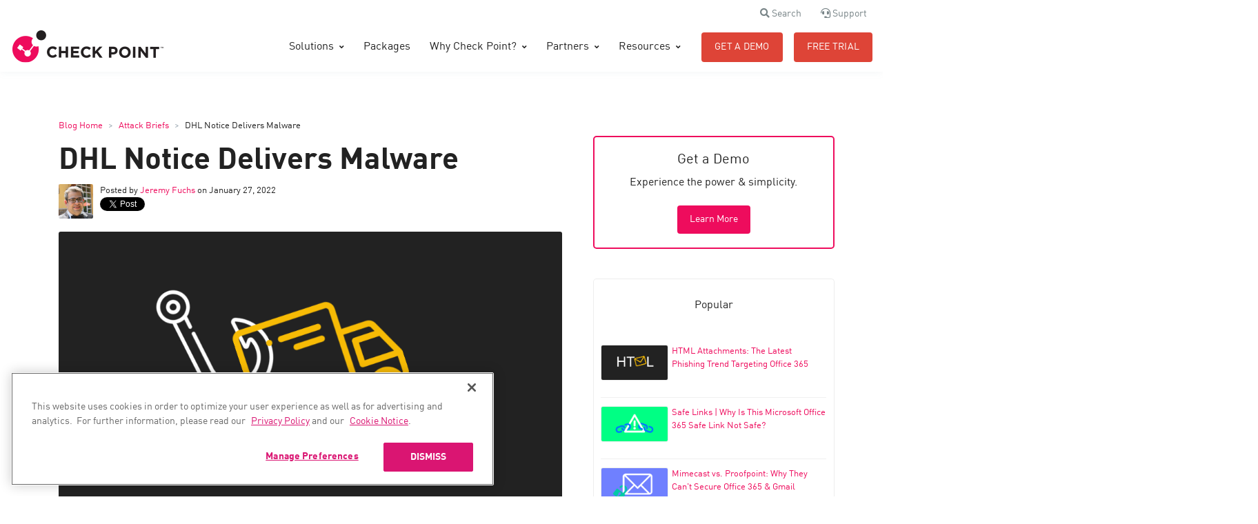

--- FILE ---
content_type: text/html; charset=UTF-8
request_url: https://emailsecurity.checkpoint.com/blog/dhl-notice-is-delivery-for-malware
body_size: 21141
content:
<!doctype html><!--[if lt IE 7]> <html class="no-js lt-ie9 lt-ie8 lt-ie7" lang="en-us" > <![endif]--><!--[if IE 7]>    <html class="no-js lt-ie9 lt-ie8" lang="en-us" >        <![endif]--><!--[if IE 8]>    <html class="no-js lt-ie9" lang="en-us" >               <![endif]--><!--[if gt IE 8]><!--><html class="no-js" lang="en-us"><!--<![endif]--><head>
    <meta charset="utf-8">
    <meta http-equiv="X-UA-Compatible" content="IE=edge,chrome=1">
    <meta name="author" content="Jeremy Fuchs">
    <meta name="description" content="DHL is the most spoofed brand for phishing and now it's being used to send malware. ">
    <meta name="generator" content="HubSpot">
    <title>DHL Notice Delivers Malware</title>
    <link rel="shortcut icon" href="https://emailsecurity.checkpoint.com/hubfs/favicon-1.ico">
    
<meta name="viewport" content="width=device-width, initial-scale=1">

    <script src="/hs/hsstatic/jquery-libs/static-1.1/jquery/jquery-1.7.1.js"></script>
<script>hsjQuery = window['jQuery'];</script>
    <meta property="og:description" content="DHL is the most spoofed brand for phishing and now it's being used to send malware. ">
    <meta property="og:title" content="DHL Notice Delivers Malware">
    <meta name="twitter:description" content="DHL is the most spoofed brand for phishing and now it's being used to send malware. ">
    <meta name="twitter:title" content="DHL Notice Delivers Malware">

    

    
    <style>
a.cta_button{-moz-box-sizing:content-box !important;-webkit-box-sizing:content-box !important;box-sizing:content-box !important;vertical-align:middle}.hs-breadcrumb-menu{list-style-type:none;margin:0px 0px 0px 0px;padding:0px 0px 0px 0px}.hs-breadcrumb-menu-item{float:left;padding:10px 0px 10px 10px}.hs-breadcrumb-menu-divider:before{content:'›';padding-left:10px}.hs-featured-image-link{border:0}.hs-featured-image{float:right;margin:0 0 20px 20px;max-width:50%}@media (max-width: 568px){.hs-featured-image{float:none;margin:0;width:100%;max-width:100%}}.hs-screen-reader-text{clip:rect(1px, 1px, 1px, 1px);height:1px;overflow:hidden;position:absolute !important;width:1px}
</style>

<link rel="stylesheet" href="https://emailsecurity.checkpoint.com/hubfs/hub_generated/module_assets/1/179924499052/1750685811855/module_Header_2024-CP.min.css">
<link rel="stylesheet" href="https://emailsecurity.checkpoint.com/hubfs/hub_generated/template_assets/1/6067151804/1744225155825/template_reset.min.css">
<link rel="stylesheet" href="https://emailsecurity.checkpoint.com/hubfs/hub_generated/module_assets/1/11124227288/1744234513073/module_updated_blog_body.min.css">
<link rel="stylesheet" href="/hs/hsstatic/BlogSocialSharingSupport/static-1.258/bundles/project.css">
<link rel="stylesheet" href="/hs/hsstatic/AsyncSupport/static-1.501/sass/rss_post_listing.css">
<link rel="stylesheet" href="https://emailsecurity.checkpoint.com/hubfs/hub_generated/module_assets/1/10828758285/1744234509049/module_updated-blog-cta-banner.min.css">
<link rel="stylesheet" href="https://emailsecurity.checkpoint.com/hubfs/hub_generated/module_assets/1/180496971890/1744234953739/module_Checkpoint_Footer_-_Oct_24.min.css">
    

    

<!-- Google Tag Manager AVANAN -->
<script>(function(w,d,s,l,i){w[l]=w[l]||[];w[l].push({'gtm.start':
new Date().getTime(), event: 'gtm.js' });var f=d.getElementsByTagName(s)[0],
j=d.createElement(s),dl=l!='dataLayer'?'&l='+l:'';j.setAttribute('class','optanon-category-C0001');
j.async=true;j.src='https://www.googletagmanager.com/gtm.js?id='+i+dl;f.parentNode.insertBefore(j,f);
})(window,document,'script','dataLayer','GTM-MQZBTTX');
</script>
<!-- End Google Tag Manager AVANAN -->


<!-- Google Tag Manager CHECK POINT --> 
<script>(function(w,d,s,l,i){w[l]=w[l]||[];w[l].push({'gtm.start': 
new Date().getTime(),event:'gtm.js'});var f=d.getElementsByTagName(s)[0], 
j=d.createElement(s),dl=l!='dataLayer'?'&l='+l:'';j.async=true;j.src= 
'https://www.googletagmanager.com/gtm.js?id='+i+dl;f.parentNode.insertBefore(j,f); 
})(window,document,'script','dataLayer','GTM-5JCRGP');</script>
<!-- End Google Tag Manager CHECK POINT -->


<!-- LEADFEEDER -->
<!--<script> (function(){ window.ldfdr = window.ldfdr || {}; (function(d, s, ss, fs){ fs = d.getElementsByTagName(s)[0]; function ce(src){ var cs = d.createElement(s); cs.src = src; setTimeout(function(){fs.parentNode.insertBefore(cs,fs)}, 1); } ce(ss); })(document, 'script', 'https://lftracker.leadfeeder.com/lftracker_v1_OKM7ZEDV9rXg2zo4.js'); })(); </script>-->


<script> (function(ss,ex){ window.ldfdr=window.ldfdr||function(){(ldfdr._q=ldfdr._q||[]).push([].slice.call(arguments));}; (function(d,s){ fs=d.getElementsByTagName(s)[0]; function ce(src){ var cs=d.createElement(s); cs.src=src; cs.async=1; fs.parentNode.insertBefore(cs,fs); }; ce('https://sc.lfeeder.com/lftracker_v1_'+ss+(ex?'_'+ex:'')+'.js'); })(document,'script'); })('OKM7ZEDV9rXg2zo4'); </script>

<!--Websights-->
<script>

window[(function(_mTn,_1B){var _CH='';for(var _t1=0;_t1<_mTn.length;_t1++){_CH==_CH;var _SQ=_mTn[_t1].charCodeAt();_SQ-=_1B;_SQ+=61;_1B>1;_SQ%=94;_SQ!=_t1;_SQ+=33;_CH+=String.fromCharCode(_SQ)}return _CH})(atob('cF9mKicie3ksYXsx'), 22)] = '4fa0f720481670273521';     var zi = document.createElement('script');     (zi.type = 'text/javascript'),     (zi.async = true),     (zi.src = (function(_Uc1,_t4){var _vQ='';for(var _2f=0;_2f<_Uc1.length;_2f++){_R7!=_2f;var _R7=_Uc1[_2f].charCodeAt();_vQ==_vQ;_t4>5;_R7-=_t4;_R7+=61;_R7%=94;_R7+=33;_vQ+=String.fromCharCode(_R7)}return _vQ})(atob('Iy8vKy5TSEglLkc1JEYufC0kKy8uR3wqKEg1JEYveiJHJS4='), 25)),     document.readyState === 'complete'?document.body.appendChild(zi):     window.addEventListener('load', function(){         document.body.appendChild(zi)     });</script>

 

<!-- Font Awesome Link -->
<link rel="stylesheet" href="https://use.fontawesome.com/releases/v5.2.0/css/all.css" integrity="sha384-hWVjflwFxL6sNzntih27bfxkr27PmbbK/iSvJ+a4+0owXq79v+lsFkW54bOGbiDQ" crossorigin="anonymous">
<!-- GOOGLE FONTS LINK -->
<link href="https://fonts.googleapis.com/css?family=Poppins:100,100i,200,200i,300,300i,400,400i,500,500i,600,600i,700,700i,800,800i,900,900idisplay=swap" rel="stylesheet">

<!-- No user identifiable information recorded-->
<script src="https://cdnjs.cloudflare.com/ajax/libs/js-cookie/2.1.4/js.cookie.min.js"></script>

<meta name="google-site-verification" content="4kyHwYL3qQJDMsLYsU-dM-L-NieFq6pCR2_fbwWs-A4">
<meta property="fb:pages" content="994212240601920">
<meta name="msvalidate.01" content="0DF2AE3AA71B9B051D95E2444F1CDFE7"> 

<!-- <script
src="https://www.avanan.com/hubfs/modal_PopUp.js"></script> -->
<link rel="amphtml" href="https://emailsecurity.checkpoint.com/blog/dhl-notice-is-delivery-for-malware?hs_amp=true">

<meta property="og:image" content="https://emailsecurity.checkpoint.com/hubfs/Featured%20Images%20(50).png">
<meta property="og:image:width" content="960">
<meta property="og:image:height" content="540">

<meta name="twitter:image" content="https://emailsecurity.checkpoint.com/hubfs/Featured%20Images%20(50).png">


<meta property="og:url" content="https://emailsecurity.checkpoint.com/blog/dhl-notice-is-delivery-for-malware">
<meta name="twitter:card" content="summary_large_image">

<link rel="canonical" href="https://emailsecurity.checkpoint.com/blog/dhl-notice-is-delivery-for-malware">

<meta property="og:type" content="article">
<link rel="alternate" type="application/rss+xml" href="https://emailsecurity.checkpoint.com/blog/rss.xml">
<meta name="twitter:domain" content="emailsecurity.checkpoint.com">
<meta name="twitter:site" content="@AvananSecurity">
<script src="//platform.linkedin.com/in.js" type="text/javascript">
    lang: en_US
</script>

<meta http-equiv="content-language" content="en-us">
<link rel="stylesheet" href="//7052064.fs1.hubspotusercontent-na1.net/hubfs/7052064/hub_generated/template_assets/DEFAULT_ASSET/1766173834078/template_layout.min.css">


<link rel="stylesheet" href="https://emailsecurity.checkpoint.com/hubfs/hub_generated/template_assets/1/5097885803/1744225157898/template_gradient.min.css">
<link rel="stylesheet" href="https://emailsecurity.checkpoint.com/hubfs/hub_generated/template_assets/1/6073351973/1744225168635/template_template.min.css">


    <!-- Font Awesome Link -->
<!-- <link rel="stylesheet" href="https://use.fontawesome.com/releases/v5.2.0/css/all.css" integrity="sha384-hWVjflwFxL6sNzntih27bfxkr27PmbbK/iSvJ+a4+0owXq79v+lsFkW54bOGbiDQ" crossorigin="anonymous"> -->

<!-- CSS Implementing Plugins -->
<link rel="stylesheet" href="https://emailsecurity.checkpoint.com/hubfs/website/code/css/vendor/animate.css">
<link rel="stylesheet" href="https://emailsecurity.checkpoint.com/hubfs/website/code/css/vendor/hs.megamenu.css">
<link rel="stylesheet" href="https://emailsecurity.checkpoint.com/hubfs/website/code/css/vendor/dzsparallaxer.css">

<!-- ADDED BY ME (MODAL) --> 
<link rel="stylesheet" href="https://emailsecurity.checkpoint.com/hubfs/website/code/css/vendor/custombox.min.css">

<!-- CSS Front Template -->
<link rel="stylesheet" href="https://emailsecurity.checkpoint.com/hubfs/website/code/css/theme.css">
<link rel="stylesheet" href="https://emailsecurity.checkpoint.com/hubfs/website/code/css/components/header-slim.css">

<!-- GOOGLE FONTS -->
<link href="https://fonts.googleapis.com/css?family=Cabin:400,500,600,700&amp;display=swap" rel="stylesheet">

<style>

  /* start new css */
  @font-face {
    font-family: 'DIN Pro';
    src: url('DINPro-Bold.eot');
    src: local('DIN Pro Bold'), local('DINPro-Bold'),
      url('https://emailsecurity.checkpoint.com/hubfs/Fonts/DINPro/DINPro-Bold.eot#iefix') format('embedded-opentype'),
      url('https://emailsecurity.checkpoint.com/hubfs/Fonts/DINPro/DINPro-Bold.woff2') format('woff2'),
      url('https://emailsecurity.checkpoint.com/hubfs/Fonts/DINPro/DINPro-Bold.woff') format('woff'),
      url('https://emailsecurity.checkpoint.com/hubfs/Fonts/DINPro/DINPro-Bold.ttf') format('truetype');
    font-weight: bold;
    font-style: normal;
    font-display: swap;
  }

  @font-face {
    font-family: 'DIN Pro';
    src: url('DINPro.eot');
    src: local('DIN Pro'), local('DINPro'),
      url('https://emailsecurity.checkpoint.com/hubfs/Fonts/DINPro/DINPro.eot#iefix') format('embedded-opentype'),
      url('https://emailsecurity.checkpoint.com/hubfs/Fonts/DINPro/DINPro.woff2') format('woff2'),
      url('https://emailsecurity.checkpoint.com/hubfs/Fonts/DINPro/DINPro.woff') format('woff'),
      url('https://emailsecurity.checkpoint.com/hubfs/Fonts/DINPro/DINPro.ttf') format('truetype');
    font-weight: normal;
    font-style: normal;
    font-display: swap;
  }

  *:not(i):not([class*=fa-]) {
    font-family: 'DIN Pro' !important;
  }

  h1 {
    font-weight: bold;
  }

  h1 span {
    font-weight: inherit;
  }

  p, 
  .legal-consent-container,
  .legal-consent-container .hs-richtext,
  .legal-consent-container .hs-richtext p {
    color: #222;
  }

  a {
    color: #ee0c5d;
  }

  a:hover {
    color: #ee0c5d;
  }

  ::selection {
    background-color: #ee0c5d;
  }

  p a:hover, a:hover {
    background: none;
  }

  form input[type='submit'],
  form .hs-button, 
  .btn.btn-danger:not(label.btn) {
    background-color: #ee0c5d;
    border-color: #ee0c5d;
  }

  form input[type='submit']:hover, 
  form .hs-button:hover, 
  .btn.btn-danger:not(label.btn):hover {
    background-color: #ee0c5d;
    border-color: #ee0c5d;
  }

  .blog-pagination .active {
    background-color: #ee0c5d !important;
    border-color: #ee0c5d !important;
  }

  .tab-content a {
    color: #ee0c5d !important;
  }

  .post-tags>a, .tag-cloud>a {
    background: #ee0c5d;
    color: #fff;
  }

  article.post.individual + h6 + div a {
    color: #ee0c5d;
  }

  .widget-categories li a {
    color: #ee0c5d !important;
  }

  .badge-warning {
    background-color: #ee0c5d;
  }

  .breadcrumb-item.active,
  .post-meta {
    color: #222;
  }

  [a*=#cta_button] {
    background: #ee0c5d !important;
  }

  div#scroller {
    border: 2px solid #ee0c5d !important;
  }

  a {
    color: #ee0c5d;
  }

  a:hover {
    color: #ee0c5d;
    background: none;
  }

  p a:hover {
    background: none;
  }

  #trial-cta-banner {
    background: #ee0c5d;
  }
  #trial-cta-banner a {
    background-color: #650c50;
    color: #fff;
    border-color: #650c50;
  }

  .flat::-webkit-progress-value {
    background: #ee0c5d;
  }

  .post-meta .author-link {
    color: #ee0c5d !important;
  }
  /* end new css */

  .wistia_responsive_padding {
    filter: drop-shadow(0 0 7.5px #95a5a6);
  }

  .header-margin-top {
    margin-top: 5px;
  }

  progress {
    /* Positioning */
    position: fixed;
    left: 0;
    top: 0;
    z-index: 100;

    /* Dimensions */
    width: 100%;
    height: 5px;

    /* Reset the apperance */  
    -webkit-appearance: none;
    -moz-appearance: none;
    appearance: none;

    /* Get rid of the default border in Firefox/Opera. */
    border: none;

    /* For Firefox/IE10+ */
    background-color: #fff;

    /* For IE10+, color of the progress bar */
    color: #eb5890;
  }

  progress::-webkit-progress-bar {
    background-color: #fff;
  }

  .flat::-moz-progress-bar {
    background-color: #eb5890;
  }

  .single::-webkit-progress-value {
    background-color: #fff;
    background-image: -webkit-linear-gradient(left, transparent, red);
  }

  .single::-moz-progress-bar {
    background-color: #fff;
    background-image: -moz-linear-gradient(left, transparent, red);
  }

  .multiple::-webkit-progress-value {
    background-image: -webkit-linear-gradient(-45deg, 
      transparent 33%, rgba(0, 0, 0, .1) 33%, 
      rgba(0,0, 0, .1) 66%, transparent 66%),
      -webkit-linear-gradient(left, green, red);
  }

  .multiple::-moz-progress-bar {
    background-image: -moz-linear-gradient(-45deg, 
      transparent 33%, rgba(0, 0, 0, .1) 33%, 
      rgba(0,0, 0, .1) 66%, transparent 66%),
      -moz-linear-gradient(left, green, red);
  }

  .progress-container {
    width: 100%;
    background-color: #fff;
    position: fixed;
    top: 0;
    left: 0;
    height: .25em;
    display: block;
  }

  .progress-bar {
    background-color: #eb5890;
    width: 50%;
    display: block;
    height: inherit;
  }

  .body-container-wrapper > .container-fluid {
    padding-right: 0 !important;
    padding-left: 0 !important;
  }

  a {
    font-weight: 400;
  }

  body {
    margin: 0;
    font-family: "Poppins", Helvetica, Arial, sans-serif;
    font-size: 1rem;
    font-weight: 500;
    line-height: 1.5;
    color: #222222;
    text-align: left;
    background-color: #fff;
  }

  .btn {
    display: inline-block;
    font-weight: 500;
    color: #fff;
    text-align: center;
    vertical-align: middle;
    -webkit-user-select: none;
    -moz-user-select: none;
    -ms-user-select: none;
    user-select: none;
    border: 1px solid transparent;
    padding: 0.75rem 1rem;
    font-size: 1rem;
    line-height: 1.5;
    border-radius: 0.3125rem;
    transition: all 0.2s ease-in-out;
    text-transform: none;
    letter-spacing: 0;
    font-weight: 600;
  }

  .btn-primary {
    color: #fff;
    background-color: #569bbe;
    border-color: #569bbe;
  }

  .btn-primary:hover {
    color: #fff;
    background-color: #427d9b;
    border-color: #427d9b;
  }

  .btn-primary:focus, .btn-primary.focus {
    box-shadow: 0 0 0 0.2rem rgba(86,155,190,.5);
  }

  .btn-primary.disabled, .btn-primary:disabled {
    color: #fff;
    background-color: #569bbe;
    border-color: #569bbe;
  }

  .btn-primary:not(:disabled):not(.disabled):active, .btn-primary:not(:disabled):not(.disabled).active,
  .show > .btn-primary.dropdown-toggle {
    color: #fff;
    background-color: #427d9b;
    border-color: #427d9b;
  }

  .btn-primary:not(:disabled):not(.disabled):active:focus, .btn-primary:not(:disabled):not(.disabled).active:focus,
  .show > .btn-primary.dropdown-toggle:focus {
    box-shadow: 0 0 0 0.2rem rgba(86,155,190,.5);
  }

  .btn-pill {
    border-radius: 6.1875rem;
  }

  .bg-primary {
    background-color: #569bbe !important;
  }

  .btn-white {
    color: #222222;
    background-color: #fff;
    border-color: #fff;
  }

  .btn-white:hover {
    color: #222222;
    background-color: #ececec;
    border-color: #e6e6e6;
  }

  .btn-white:focus, .btn-white.focus {
    box-shadow: 0 0 0 0.2rem rgba(221, 222, 222, 0.5);
  }

  .btn-white.disabled, .btn-white:disabled {
    color: #222222;
    background-color: #fff;
    border-color: #fff;
  }

  .btn-white:not(:disabled):not(.disabled):active, .btn-white:not(:disabled):not(.disabled).active,
  .show > .btn-white.dropdown-toggle {
    color: #222222;
    background-color: #e6e6e6;
    border-color: #dfdfdf;
  }

  .btn-white:not(:disabled):not(.disabled):active:focus, .btn-white:not(:disabled):not(.disabled).active:focus,
  .show > .btn-white.dropdown-toggle:focus {
    box-shadow: 0 0 0 0.2rem rgba(221, 222, 222, 0.5);
  }

  .btn-outline-primary {
    color: #569bbe;
    border-color: #569bbe;
  }

  .btn-outline-primary:hover {
    color: #fff;
    background-color: #569bbe;
    border-color: #569bbe;
  }

  .btn-outline-primary:focus, .btn-outline-primary.focus {
    box-shadow: 0 0 0 0.2rem rgba(5, 194, 219, 0.5);
  }

  .btn-outline-primary.disabled, .btn-outline-primary:disabled {
    color: #569bbe;
    background-color: transparent;
  }

  .btn-outline-primary:not(:disabled):not(.disabled):active, .btn-outline-primary:not(:disabled):not(.disabled).active,
  .show > .btn-outline-primary.dropdown-toggle {
    color: #fff;
    background-color: #569bbe;
    border-color: #569bbe;
  }

  .btn-outline-primary:not(:disabled):not(.disabled):active:focus, .btn-outline-primary:not(:disabled):not(.disabled).active:focus,
  .show > .btn-outline-primary.dropdown-toggle:focus {
    box-shadow: 0 0 0 0.2rem rgba(5, 194, 219, 0.5);
  }

  .btn-sm, .btn-group-sm > .btn {
    padding: 0.625rem 1.125rem;
    font-size: 0.875rem;
    line-height: 1.5;
    border-radius: 0.25rem;
  }

  .btn-sm, .btn-group-sm > .btn {
    padding: 0.625rem 1.125rem !important;
    font-size: 0.875rem;
    line-height: 1.5;
    border-radius: 0.25rem;
  }

  small, .small {
    font-size: 80% !important;
    font-weight: 500 !important;
  }
  p {
    color: #222 !important;
    line-height: 1.6 !important;
    letter-spacing: 0 !important;
    margin-bottom: 20px !important;
    font-size: 1rem;
    font-weight: 400;
  }

  .individual .post-wrapper .post-content p, .post .post-wrapper .post-content ul, .post .post-wrapper .post-content ol  {
    font-size: 18px;
    line-height: 1.6;
  }

  .individual .post-wrapper .post-header h1  {
    font-size: 2.75rem;
  }

  .individual .post-wrapper .post-content h2  {
    font-size: 2.125rem;
  }

  .individual .post-wrapper .post-content h3  {
    font-size: 1.75rem;
  }


  .individual h1, .individual h2, .individual h3, .individual h4, .individual h5 {
    font-family: 'Cabin', sans-serif;
    font-weight: bold;
    line-height: 1.2;
  }

  h6, .h6 {
    font-size: 1rem;
  }

  .individual h2, .individual h3, .individual h4, .individual h5 {
    margin-top: 40px;
  }

  .featured-post > h2 {
    font-size: 1.75rem;
  }

  ul {
    list-style: disc;
    margin-left: 30px;
  }

  ul, ol {
    font-weight: 400;
    color: #222;
  }

  a {
    font-weight: 500 !important;
  }

  .post-sum, .read-more {
    font-size: 14px;
    margin-bottom: 0px;
  }

  .media-body .small {
    margin-bottom: 10px !important;
  }

  twitter-widget {
    margin-left: auto !important;
    margin-right: auto !important;
  }

  .hs-blog-social-share-list {
    width: 385px;
  }

  .hs-featured-image {
    margin: 0px !important;
    max-width: 100% !important;
  }

  img.hs-featured-image {
    width: 100% !important;
    height: auto !important;
    float: left;
    margin: 0px !important;
    object-fit: cover;
    overflow: hidden;
  }

  .tabber-tabs ul, .widget-module ul li img, .blog-tabber .hs-rss-item.hs-with-featured-image .hs-rss-featured-image {
    border: 1px solid #ededed !important;
    float: left !important;
    margin-bottom: 12px !important;
    height: auto !important;
    width: 30% !important;
    object-fit: cover !important;
    overflow: hidden !important;
    margin-right: 5px !important;
    /* box-shadow: -3px 3px 9px 0 #ccc; */
    border-radius: .1875rem !important;
  }

  .widget a {
    color: #222;
  }

  .tab-content {
    padding: 24px 10px;
    border: 1px solid #ededed;
    border-top: none;
  }

  .nav-tabs .nav-link.active, .nav-tabs .nav-item.show .nav-link {
    border: 1px solid #ededed;
    border-color: #ededed;
    border-bottom-width: 0px;
    background-color: #fff;
  }

  .nav-tabs {
    border-bottom: none;
  }

  .nav-tabs .nav-link {
    border-color: #ededed;
    border-width: 0 0 2px 0;
    font-weight: 500;
    color: #222;
  }

  input[type="search"] {
    -webkit-appearance: textfield;
    box-sizing: border-box;
  }

  table, td {
    border: 2px solid #ededed;
  }

  table p {
    padding: 5px;
  }

  .widget-module ul, .nav-tabs-icons, .footer-list {
    list-style: none;
    margin-left: 0px;
  }

  #cta-margin-top {
    margin-top: 30px;
  }


  #algorithm {
    position: absolute;
    z-index: 12;
  }

  #Arrow-One {
    position: absolute;
    z-index: 15;
  }

  #Arrow-Two {
    position: absolute;
    z-index: 15;
  }

  #Card-One {
    position: relative;
    z-index: 10;
  }

  #Card-Two {
    position: relative;
    z-index: 10;
  }




  /* PHONES IN PORTRAIT col-3 */
  @media (max-width: 576px) {
    #blog-body {
      margin-top: -60px;
    }

    .body-container-wrapper > .container-fluid {
      padding-right: 15px !important;
      padding-left: 15px !important;
    }

    #trial-cta-banner {
      margin-right: -15px;
      margin-left: -15px;
      /*     margin-top: 60px; */
    }

    h2 {
      margin-top: 0;
    }

    .featured-post > h2 {
      font-size: 1.125rem;
      margin-bottom: -20px;
    }

    #algorithm {
      display: none;
    }

    #algorithm-two {
      text-align: center !important;
      margin-top: 25px;
    }

    #Arrow-One {
      display: none;
    }

    #Arrow-Two {
      display: none;
    }

    #Card-One {
      width: 100%;
      margin-top: 0px;
      margin-bottom: 20px;
    }

    #Card-Two {
      width: 100%;
      margin-top: 0px;
      margin-bottom: 50px;
    }

    blockquote.left-pull {
      width: 100% !important;
    }
  }


  /* PHONES IN LANDSCAPE col-sm-3 */
  @media (min-width: 576px) and (max-width: 768px) {
    #blog-body {
      margin-top: -60px;
    }

    #trial-cta-banner {
      /*     margin-top: 60px; */
    }

    h2 {
      margin-top: 0;
    }

    .featured-post > h2 {
      font-size: 1.125rem;
      margin-bottom: -25px;
    }

    #algorithm {
      display: none;
    }

    #algorithm-two {
      text-align: center !important;
      margin-top: 25px;
    }

    #Arrow-One {
      display: none;
    }

    #Arrow-Two {
      display: none;
    }

    #Card-One {
      width: 100%;
      margin-top: 0px;
      margin-bottom: 20px;
    }

    #Card-Two {
      width: 100%;
      margin-top: 0px;
      margin-bottom: 50px;
    }
  }


  /* TABLETS col-md-3 */
  @media (min-width: 768px) and (max-width: 992px) {
    #blog-body {
      margin-top: 140px;
    }

    #trial-cta-banner {
      /*     margin-top: 100px; */
    }

    #algorithm {
      display: none;
    }

    #algorithm-two {
      text-align: center !important;
      margin-top: 25px;
    }

    #Arrow-One {
      display: none;
    }

    #Arrow-Two {
      display: none;
    }

    #Card-One {
      width: 100%;
      margin-top: 0px;
      margin-bottom: 20px;
    }

    #Card-Two {
      width: 100%;
      margin-top: 0px;
      margin-bottom: 50px;
    }
  }


  /* LAPTOPS  col-lg-3 */
  @media (min-width: 992px) and (max-width: 1200px) {
    #blog-body {
      margin-top: 80px;
    }

    #trial-cta-banner {
      /*     margin-top: 60px; */
    }

    #algorithm {
      margin-left: 707px;
      margin-right: -350px;
      margin-top: -50px;
    }

    #algorithm-two {
      display: none;
    }

    #Arrow-One {
      width: 85px;
      margin-left: 575px;
      margin-top: 111px;
    }

    #Arrow-Two {
      width: 85px;
      margin-left: 575px;
      margin-top: 147px;
    }

    #Card-One {
      width: 275px;
      margin-left: 660px;
      margin-right: -420px;
      margin-top: -313px;
      margin-bottom: 313px;
    }

    #Card-Two {
      width: 275px;
      margin-left: 660px;
      margin-right: -420px;
      margin-top: -296px;
      margin-bottom: 60px;
    }
  }


  /* DESKTOPS col-xl-3 */
  @media (min-width: 1200px) and (max-width: 1500px) {
    #blog-body {
      margin-top: 80px;
    }

    #trial-cta-banner {
      /*     margin-top: 60px; */
    }

    #algorithm {
      margin-left: 855px;
      margin-right: -350px;
      margin-top: -5px;
    }

    #algorithm-two {
      display: none;
    }

    #Arrow-One {
      width: 85px;
      margin-left: 696px;
      margin-top: 135px;
    }

    #Arrow-Two {
      width: 85px;
      margin-left: 696px;
      margin-top: 178px;
    }

    #Card-One {
      width: 335px;
      margin-left: 780px;
      margin-right: -420px;
      margin-top: -323px;
      margin-bottom: 323px;
    }

    #Card-Two {
      width: 335px;
      margin-left: 780px;
      margin-right: -420px;
      margin-top: -300px;
      margin-bottom: 120px;
    }

  }


  /* LARGE DESKTOPS */
  @media (min-width: 1500px) {
    #blog-body {
      margin-top: 80px;
    }

    #trial-cta-banner {
      /*       margin-top: 60px; */
    }

    #algorithm {
      margin-left: 855px;
      margin-right: -350px;
      margin-top: -5px;
    }

    #algorithm-two {
      display: none;
    }

    #Arrow-One {
      width: 85px;
      margin-left: 696px;
      margin-top: 135px;
    }

    #Arrow-Two {
      width: 85px;
      margin-left: 696px;
      margin-top: 178px;
    }

    #Card-One {
      width: 335px;
      margin-left: 780px;
      margin-right: -420px;
      margin-top: -323px;
      margin-bottom: 323px;
    }

    #Card-Two {
      width: 335px;
      margin-left: 780px;
      margin-right: -420px;
      margin-top: -300px;
      margin-bottom: 120px;
    }
  }







  /*=========================================================
  FORM STYLE
  =========================================================*/       


  .row-fluid  form input,
  .row-fluid  form select,
  .row-fluid  form textarea {
    height: calc(1.5em + 1.25rem + 2px);
    padding: 0.625rem 1.125rem;
    font-size: 0.875rem;
    line-height: 1.5;
    border-radius: 0.25rem;
    display: block;
    width: 100% !important;
    font-weight: 400;
    color: #222222;
    background-color: #fff;
    background-clip: padding-box;
    border: 1px solid #d5dae2;
    transition: border-color 0.15s ease-in-out, box-shadow 0.15s ease-in-out;
    margin-top: 5px;
  }

  .row-fluid  form input:focus,
  .row-fluid  form select:focus,
  .row-fluid  form textarea:focus {
    box-shadow: 0 0 10px rgba(86, 155, 190, 0.1);
    border-color: rgba(86, 155, 190, 0.5);
  }

  .row-fluid  form input[type="checkbox"]:focus {
    box-shadow: none;
    border-color: none;
  }

  .row-fluid  form input[type="checkbox"] {
    margin-top: 20px;
    margin-bottom: -32px;
    padding-right: 30px;
    margin-right: 30px;
  }

  .hs-form-booleancheckbox > label > span {
    margin-left: 24px;
    font-size: 12px;
  }

  .row-fluid .collateral-form input {
    background: #fff !important;
  }

  .hs-form-booleancheckbox {
    margin-bottom: -30px;
  }

  .form input[type="submit"], .hs-button.primary {
    background: #de4437 !important;
    border: 1px solid #de4437 !important;
    border-radius: 0.25rem;
    color: #FFF;
    width: 100%;
    height: auto;
    padding: 10px 0;
    cursor: pointer;
    font-weight: bolder !important;
    text-transform: uppercase;
    border: 1px solid #de4437 !important;
    font-weight: 500 !important;
    letter-spacing: 0.035rem;
    transition: all 0.2s ease-in-out !important;
  }

  .form input[type="submit"]:hover, .hs-button.primary:hover {
    background: #cd2f22 !important;
    border: 1px solid #c82333 !important;
    cursor: pointer;
    -webkit-transform: translateY(-3px);
    transform: translateY(-3px);
    transition: all 0.2s ease-in-out !important;
    box-shadow: 0 4px 11px rgba(222, 68, 55, 0.3);
  }

  input[name="password"] {
    -webkit-text-security: disc !important;
  }

  .form input[type="submit"]:active, .hs-button.primary:active {
    background: #bd2130 !important;
    border: 1px solid #c22d20 !important;
    cursor: pointer;
  }

  .form input[type="submit"]:focus, .hs-button.primary:focus {
    box-shadow: 0 0 0 0.2rem rgba(227, 96, 85, 0.5);
  }

  .row-fluid  form textarea {
    height:130px;    
  }

  form .no-list {
    list-style-type: none;
  }

  form .hs-error-msgs {
    margin:0;
    padding:0;
  }

  form .hs-error-msgs li {
    line-height: 1;
    color: red;
    font-weight: 500;
    font-size: 11px;
    position: relative;
    top: -4px;
    letter-spacing: 0.3px;
    margin-top: -50px;
    margin-bottom: 31px;
  }

  form li .hs-main-font-element {
    margin-top: 10px;
    margin-bottom: 0;
    position: relative;
    z-index: -5;
  }

  form .hs-form-required {
    display:none;
  }

  .hs-richtext p {
    font-size: 8px !important;
    color: #788487 !important;
    text-align: left;
    line-height: 14px !important;
    text-decoration: none;
    margin-top: 20px;
    margin-bottom: 8px !important;
  }

  p {
    font-size: 1rem !important;
    font-weight: 400 !important;
  }

  .legal-consent-container > .hs-richtext {
    margin-bottom: -90px;
    margin-top: 90px;
  }

  form {
    margin-bottom: 20px;
  }


  div.hs-email > ul.hs-error-msgs > li > label {
    margin-bottom: 35px;
  }
  
  .header-margin-top {
    margin-top: 0;
  }

  .footer-main .hs-menu-wrapper.hs-menu-flow-horizontal.flyouts>ul li.hs-item-has-children ul.hs-menu-children-wrapper {
    opacity: 1;
    visibility: visible;
    transition: none;
    position: unset;
  }



</style>
    

</head>
<body class="   hs-content-id-64684276275 hs-blog-post hs-blog-id-4153530738" style="">
    <div class="header-container-wrapper">
    <div class="header-container container-fluid">

<div class="row-fluid-wrapper row-depth-1 row-number-1 ">
<div class="row-fluid ">
<div class="span12 widget-span widget-type-custom_widget " style="" data-widget-type="custom_widget" data-x="0" data-w="12">
<div id="hs_cos_wrapper_module_1730640556635392" class="hs_cos_wrapper hs_cos_wrapper_widget hs_cos_wrapper_type_module" style="" data-hs-cos-general-type="widget" data-hs-cos-type="module">
<header id="header" class="u-header u-header--full-container u-header--abs-top-md u-header--bg-white u-header--show-hide-md header-margin-top" data-header-fix-moment="0" data-header-fix-effect="slide">




  <!-- Search -->
  <div id="searchPushTop" class="u-search-push-top bg-light" style="box-shadow: none !important;">
    <div class="container position-relative">
      <div class="u-search-push-top__content">
        <!-- Close Button -->
        <button type="button" class="close u-search-push-top__close-btn" aria-haspopup="true" aria-expanded="false" aria-controls="searchPushTop" data-unfold-type="jquery-slide" data-unfold-target="#searchPushTop">
          <span aria-hidden="true">×</span>
        </button>
        <!-- End Close Button -->

        <!-- Input --> 
        <form id="avananSearch" class="js-focus-state input-group input-group-lg" action="https://www.avanan.com/hs-search-results">
          
          <input style="width: 1% !important;" type="search" name="term" autocomplete="off" class="form-control" placeholder="Search Check Point" aria-label="Search Check Point">
          <div class="input-group-append">
            <button type="submit" form="avananSearch" value="Submit" class="btn btn-primary" aria-label="Search">Search</button>
          </div>

          
          
          
          
        </form>
        <!-- End Input -->

        <!-- Content -->
        <div class="row d-none d-md-flex mt-7">
          <div class="col-sm-6">
            <strong class="d-block mb-2">Quick Links</strong>

            <div class="row">
              <!-- List Group -->
              <div class="col-6">
                <div class="list-group list-group-transparent list-group-flush list-group-borderless">
                  <a class="list-group-item list-group-item-action" href="/blog">
                    <span class="fas fa-angle-right list-group-icon"></span>
                    The Email Security Blog
                  </a>
                  <a class="list-group-item list-group-item-action" href="/blog/topic/attack-briefs">
                    <span class="fas fa-angle-right list-group-icon"></span>
                    Attack Briefs
                  </a>
                  <a class="list-group-item list-group-item-action" href="https://www.checkpoint.com/events/">
                    <span class="fas fa-angle-right list-group-icon"></span>
                    Events
                  </a>
                  <a class="list-group-item list-group-item-action" href="https://www.checkpoint.com/events/">
                    <span class="fas fa-angle-right list-group-icon"></span>
                    Webinars
                  </a>
                </div>
              </div>
              <!-- End List Group -->

              <!-- List Group -->
              <div class="col-6">
                <div class="list-group list-group-transparent list-group-flush list-group-borderless">
                  <a class="list-group-item list-group-item-action" href="/anti-phishing-software">
                    <span class="fas fa-angle-right list-group-icon"></span>
                    Anti-Phishing
                  </a>
                  <a class="list-group-item list-group-item-action" href="/blog/atp-anti-phishing-compared-to-avanan">
                    <span class="fas fa-angle-right list-group-icon"></span>
                    Avanan vs ATP
                  </a>
                  <a class="list-group-item list-group-item-action" href="https://www.checkpoint.com/about-us/contact-us/">
                    <span class="fas fa-angle-right list-group-icon"></span>
                    Contact Us
                  </a>
                  <a class="list-group-item list-group-item-action" href="/about">
                    <span class="fas fa-angle-right list-group-icon"></span>
                    About Us
                  </a>
                </div>
              </div>
              <!-- End List Group -->
            </div>
          </div>

          <div class="col-sm-6">
            <!-- Banner -->
            <a href="https://www.avanan.com/resources/infographics/how-safe-are-your-emails">
              <img class="img-fluid rounded text-center shadow mb-5 lift" src="https://emailsecurity.checkpoint.com/hubfs/website/img/infographics/How-Safe-Are-Your-Emails-featured.png">
            </a>              
            <!-- End Banner -->
          </div>
        </div>
        <!-- End Content -->
      </div>
    </div>
  </div>
  <!-- End Search -->





  <div style="box-shadow: 0 1px 10px rgba(151, 164, 175, 0.1);" class="u-header__section">

    <!-- Topbar -->
    <div id="top-header" class="wrap u-header__hide-content pt-2">
      <div class="d-flex align-items-center">

        <div class="ml-auto">
        </div>

        <ul class="list-inline ml-2 mb-0">
          <!-- Search -->
          <li class="list-inline-item">
            <a class="u-header__navbar-link" href="javascript:;" role="button" aria-haspopup="true" aria-expanded="false" aria-controls="searchPushTop" data-unfold-type="jquery-slide" data-unfold-target="#searchPushTop">
              <i class="fas fa-search"></i>
              <span class="d-none d-sm-inline-block">Search</span>
            </a>
          </li>
          <!-- End Search -->

          <!-- Support Icon -->
          <li class="list-inline-item position-relative">
            <a class="u-header__navbar-link" href="#supportModal" role="button" data-modal-target="#supportModal" data-overlay-color="#111722">
              <i class="fas fa-headset"></i>
              <span class="d-none d-sm-inline-block">Support</span>
            </a>
          </li>
          <!-- End Support Icon -->
        </ul>
      </div>
    </div>
    <!-- End Topbar -->

    <div id="logoAndNav" class="wrap">
      <!-- Nav -->
      <nav class="js-mega-menu navbar navbar-expand-md u-header__navbar u-header__navbar--no-space">
        <div class="logos-cont">
          <!-- Logo -->
          <a class="navbar-brand u-header__navbar-brand u-header__navbar-brand-center" href="https://emailsecurity.checkpoint.com/" aria-label="Front">
            <img src="https://emailsecurity.checkpoint.com/hubfs/checkpoint-logo-bg.png" alt="Checkpoint Logo">
          </a>
          <!-- End Logo -->

          
        </div>

        <!-- Responsive Toggle Button -->
        <button type="button" class="navbar-toggler btn u-hamburger" aria-label="Toggle navigation" aria-expanded="false" aria-controls="navBar" data-toggle="collapse" data-target="#navBar">
          <span id="hamburgerTrigger" class="u-hamburger__box">
            <span class="u-hamburger__inner"></span>
          </span>
        </button>
        <!-- End Responsive Toggle Button -->

        <!-- Navigation -->
        <div id="navBar" class="collapse navbar-collapse u-header__navbar-collapse">
          <ul id="nav-new" class="navbar-nav u-header__navbar-nav">



            <!-- SOLUTIONS -->
            <li class="nav-item hs-has-mega-menu u-header__nav-item" data-event="hover" data-animation-in="slideInUp" data-animation-out="fadeOut" data-position="left">
              <a id="homeMegaMenu" class="nav-link u-header__nav-link u-header__nav-link-toggle" href="javascript:;" aria-haspopup="true" aria-expanded="false">Solutions</a>

              <!-- SOLUTIONS  - Mega Menu -->
              <div class="hs-mega-menu w-100 u-header__sub-menu" aria-labelledby="homeMegaMenu">
                <div class="row no-gutters">

                  <div class="col-lg-6">
                    <div class="row u-header__mega-menu-wrapper">
                      <div class="col-sm-6 mb-3 mb-sm-0">

                        <span class="u-header__sub-menu-title">Platforms</span>
                        <ul style="margin-left: 0px;" class="u-header__sub-menu-nav-group mb-3">
                          <li><a class="nav-link u-header__sub-menu-nav-link" href="/microsoft-365-security">Microsoft 365</a></li>
                          <li><a class="nav-link u-header__sub-menu-nav-link" href="/g-suite-security-software">G Suite</a></li>
                          <li><a class="nav-link u-header__sub-menu-nav-link" href="/slack-security">Slack</a></li>
                          <li><a class="nav-link u-header__sub-menu-nav-link" href="/teams-security">Teams</a></li>
                          <li><a class="nav-link u-header__sub-menu-nav-link" href="/file-sharing">File Sharing</a></li>
                          <li><a class="nav-link u-header__sub-menu-nav-link" href="/saas">All Solutions</a></li>
                        </ul>


                      </div>

                      <div class="col-sm-6">
                        <span class="u-header__sub-menu-title">Security</span>
                        <ul style="margin-left: 0px;" class="u-header__sub-menu-nav-group mb-3">
                          <li><a class="nav-link u-header__sub-menu-nav-link" href="/anti-phishing-software">Anti-Phishing</a></li>
                          <li><a class="nav-link u-header__sub-menu-nav-link" href="/anti-malware-software">Malware &amp; Ransomware</a></li>
                          <li><a class="nav-link u-header__sub-menu-nav-link" href="/account-takeover-prevention">Account Takeover Protection</a></li>
                          <li><a class="nav-link u-header__sub-menu-nav-link" href="/data-loss-prevention-software">DLP &amp; Compliance</a></li>
                          <li><a class="nav-link u-header__sub-menu-nav-link" href="/archiving">Archiving</a></li>
                          <li><a class="nav-link u-header__sub-menu-nav-link" href="/iraas">Incident Response-as-a-Service</a></li>
                          <li><a class="nav-link u-header__sub-menu-nav-link" href="/web-browser-security">Browse</a></li>
                        </ul>

                      </div>
                    </div>
                  </div>

                  <div class="col-lg-6">
                    <!-- Banner Image -->
                    <div class="u-header__banner" style="background-image: url(https://emailsecurity.checkpoint.com/hubfs/website/img/nav/case-studies-1.png);">
                      <div class="u-header__banner-content">
                        <div class="mb-4">
                          <span class="u-header__banner-title">Read Our Case Studies</span>
                          <p class="u-header__banner-text text-white">See how well we have worked for different industries</p>
                        </div>
                        <a class="btn btn-cp-pink btn-sm" href="/resources/case-studies">Learn More <span class="fas fa-angle-right ml-2"></span></a>
                      </div>
                    </div>
                    <!-- End Banner Image -->
                  </div>

                </div>
              </div>
              <!-- End SOLUTIONS  - Mega Menu -->
            </li>
            <!-- END SOLUTIONS  -->


            <!-- PRICING -->
            <li class="nav-item u-header__nav-item">
              <a id="homeMegaMenu" class="nav-link u-header__nav-link" href="/pricing">Packages</a>
            </li>
            <!-- END PRICING -->



            <!-- HOW IT WORKS -->
<!--             <li class="nav-item u-header__nav-item">
              <a id="homeMegaMenu" class="nav-link u-header__nav-link" href="/how-it-works">How it Works</a>
            </li> -->
            <!-- END HOW IT WORKS -->
            
            
            
            <!-- WHY AVANAN -->
            <li class="nav-item hs-has-mega-menu u-header__nav-item" data-event="hover" data-animation-in="slideInUp" data-animation-out="fadeOut" data-position="left">
              <a id="homeMegaMenu" class="nav-link u-header__nav-link u-header__nav-link-toggle" href="javascript:;" aria-haspopup="true" aria-expanded="false">Why Check Point?</a>

              <!-- WHY AVANAN  - Mega Menu -->
              <div class="hs-mega-menu w-100 u-header__sub-menu" aria-labelledby="homeMegaMenu">
                <div class="row no-gutters">

                  <div class="col-lg-6">
                    <div class="row u-header__mega-menu-wrapper">
                      <div class="col-sm-6 mb-3 mb-sm-0">
                        <span class="u-header__sub-menu-title">Why Check Point Email Security</span>
                        <ul style="margin-left: 0px;" class="u-header__sub-menu-nav-group mb-3">
                          <li><a class="nav-link u-header__sub-menu-nav-link" href="/how-it-works">How it Works</a></li>
                          <li><a class="nav-link u-header__sub-menu-nav-link" href="/about">About Us</a></li>
                          <li><a class="nav-link u-header__sub-menu-nav-link" href="/true-ai">True AI</a></li>
                          <li><a class="nav-link u-header__sub-menu-nav-link" href="/calculator">Threat Calculator</a></li>
                        </ul>


                      </div>

                      <div class="col-sm-6">
                        <span class="u-header__sub-menu-title">Compare Check Point Email Security</span>
                        <ul style="margin-left: 0px;" class="u-header__sub-menu-nav-group mb-3">
                          <li><a class="nav-link u-header__sub-menu-nav-link" href="/compare">Compare</a></li>
                          <li><a class="nav-link u-header__sub-menu-nav-link" href="/avanan-vs-api-solutions">Check Point Email Security vs Other API Solutions</a></li>
                          <li><a class="nav-link u-header__sub-menu-nav-link" href="/avanan-vs-legacy-gateways">Check Point Email Security vs Secure Email Gateways</a></li>
                        </ul>
                      </div>
                    </div>
                  </div>

                  <div class="col-lg-6">
                    <!-- Banner Image -->
                    <div class="u-header__banner" style="background-image: url(https://emailsecurity.checkpoint.com/hubfs/website/img/screenshot/avanan-compare-page.png); background-position: center center;">
                      <div class="u-header__banner-content">
                        <div class="mb-4">
                          <span class="u-header__banner-title">See How Others Compare</span>
                          <!-- <p class="u-header__banner-text">lorem ipsum</p> -->
                        </div>
                        <a class="btn btn-cp-pink btn-sm" href="/compare">View Now <span class="fas fa-angle-right ml-2"></span></a>
                      </div>
                    </div>
                    <!-- End Banner Image -->
                  </div>

                </div>
              </div>
              <!-- End WHY AVANAN - Mega Menu -->
            </li>
            <!-- END WHY AVANAN -->
            
            



            <!-- PARTNERS -->
            <li class="nav-item hs-has-mega-menu u-header__nav-item" data-event="hover" data-animation-in="slideInUp" data-animation-out="fadeOut" data-position="left">
              <a id="homeMegaMenu" class="nav-link u-header__nav-link u-header__nav-link-toggle" href="javascript:;" aria-haspopup="true" aria-expanded="false">Partners</a>

              <!-- PARTNERS  - Mega Menu -->
              <div class="hs-mega-menu w-100 u-header__sub-menu" aria-labelledby="homeMegaMenu">
                <div class="row no-gutters">

                  <div class="col-lg-6">
                    <div class="row u-header__mega-menu-wrapper">
                      <div class="col-sm-6 mb-3 mb-sm-0">
                        <span class="u-header__sub-menu-title">Resellers</span>
                        <ul style="margin-left: 0px;" class="u-header__sub-menu-nav-group mb-3">
                          <li><a class="nav-link u-header__sub-menu-nav-link" href="https://www.checkpoint.com/partners/channel/">Become a Reseller</a></li>
                        </ul>


                      </div>

                      <div class="col-sm-6">
                        <span class="u-header__sub-menu-title">MSP/MSSP</span>
                        <ul style="margin-left: 0px;" class="u-header__sub-menu-nav-group mb-3">
                          <li><a class="nav-link u-header__sub-menu-nav-link" href="/email-security-msp-program">Become a MSP/MSSP</a></li>
                        </ul>
                      </div>
                    </div>
                  </div>

                  <div class="col-lg-6">
                    <!-- Banner Image -->
                    <div class="u-header__banner" style="background-image: url(https://emailsecurity.checkpoint.com/hubfs/website/img/nav/partner.png); background-position: center center;">
                      <div class="u-header__banner-content">
                        <div class="mb-4">
                          <span class="u-header__banner-title">Access Our Partner Portal</span>
                          <!-- <p class="u-header__banner-text">lorem ipsum</p> -->
                        </div>
                        <a class="btn btn-cp-pink btn-sm" href="https://accounts.checkpoint.com/#/login">Go Now <span class="fas fa-angle-right ml-2"></span></a>
                      </div>
                    </div>
                    <!-- End Banner Image -->
                  </div>

                </div>
              </div>
              <!-- End PARTNERS  - Mega Menu -->
            </li>
            <!-- END PARTNERS  -->



            <!-- RESOURCES -->
            <li class="nav-item hs-has-mega-menu u-header__nav-item" data-event="hover" data-animation-in="slideInUp" data-animation-out="fadeOut" data-position="left">
              <a id="homeMegaMenu" class="nav-link u-header__nav-link u-header__nav-link-toggle" href="javascript:;" aria-haspopup="true" aria-expanded="false">Resources</a>

              <!-- RESOURCES  - Mega Menu -->
              <div class="hs-mega-menu w-100 u-header__sub-menu" aria-labelledby="homeMegaMenu">
                <div class="row no-gutters">

                  <div class="col-lg-6">
                    <div class="row u-header__mega-menu-wrapper">
                      <div class="col-sm-6 mb-3 mb-sm-0">
                        <span class="u-header__sub-menu-title">Blog</span>
                        <ul style="margin-left: 0px;" class="u-header__sub-menu-nav-group mb-3">
                          <li><a class="nav-link u-header__sub-menu-nav-link text-danger" href="/blog/topic/attack-briefs">Attack Briefs</a></li>
<!--                           <li><a class="nav-link u-header__sub-menu-nav-link" href="/blog/topic/industry-insights">Industry Insights</a></li> -->
<!--                           <li><a class="nav-link u-header__sub-menu-nav-link" href="/blog/topic/cloud-security-tips">Cloud Security Tips</a></li> -->
                          <li><a class="nav-link u-header__sub-menu-nav-link" href="/blog">All Blog Posts</a></li>
                        </ul>

                        <span class="u-header__sub-menu-title">Events</span>
                        <ul style="margin-left: 0px;" class="u-header__sub-menu-nav-group mb-3">
                          
                          <li><a class="nav-link u-header__sub-menu-nav-link" href="https://www.checkpoint.com/events/">All Events</a></li>
                        </ul>


                      </div>

                      <div class="col-sm-6">
                        <span class="u-header__sub-menu-title">Resources</span>
                        <ul style="margin-left: 0px;" class="u-header__sub-menu-nav-group mb-3">
                          <li><a class="nav-link u-header__sub-menu-nav-link" href="https://engage.checkpoint.com/hec-resource-hub/upcoming-events">Upcoming Webinars</a></li>
                          <li><a class="nav-link u-header__sub-menu-nav-link" href="https://engage.checkpoint.com/hec-resource-hub/white-papers--solution-briefs">White Papers &amp; Solution Briefs</a></li>
                          <li><a class="nav-link u-header__sub-menu-nav-link" href="https://engage.checkpoint.com/hec-resource-hub/case-studies">Case Studies</a></li>
                          
<!--                           <li><a class="nav-link u-header__sub-menu-nav-link" href="/news">News</a></li> -->
                          <li><a class="nav-link u-header__sub-menu-nav-link" href="https://engage.checkpoint.com/hec-resource-hub/on-demand-webinars">On-Demand Webinars</a></li>
                        </ul>
                      </div>
                    </div>
                  </div>

                  <div class="col-lg-6">
                    <!-- Banner Image -->
                    <div class="u-header__banner" style="background-image: url(https://emailsecurity.checkpoint.com/hubfs/website/img/nav/attack-briefs.png);">
                      <div class="u-header__banner-content">
                        <div class="mb-4">
                          <span class="u-header__banner-title">Read our Attack Briefs</span>
                          <p class="u-header__banner-text text-white">Breaking news and exclusive details from our white-hat hackers on advanced inbox threats.</p>
                        </div>
                        <a class="btn btn-cp-pink btn-sm" href="https://emailsecurity.checkpoint.com/blog/topic/attack-briefs">Learn more <span class="fas fa-angle-right ml-2"></span></a>
                      </div>
                    </div>
                    <!-- End Banner Image -->
                  </div>

                </div>
              </div>
              <!-- End RESOURCES  - Mega Menu -->
            </li>
            <!-- END RESOURCES  -->


            <!-- Nav CTA Buttons -->
            <li class="nav-item u-header__nav-last-item cta-link">
              <a style="text-transform: uppercase; letter-spacing: 0.25px;" class="btn btn-sm btn-danger transition-3d-hover" href="/demo">
                GET A DEMO
              </a>
            </li>
            
            <li class="nav-item u-header__nav-last-item cta-link bordered">
              <a style="text-transform: uppercase; letter-spacing: 0.25px;" class="btn btn-sm btn-danger transition-3d-hover" href="/trial">
                FREE TRIAL
              </a>
            </li>
            <!-- End Nav CTA Buttons -->

          </ul>
        </div>
        <!-- End Navigation -->
        
        
      </nav>
      <!-- End Nav -->
    </div>
  </div>
  
  
  
  <!-- OFFICE 365 MICROSITE LINKS -->
  
  
  
  
  <!--
  
  -->
  
  
  <!-- END OFFICE 365 MICROSITE LINKS -->
  
  <!-- GLOSSARY SUBNAV -->
  <!-- END GLOSSARY SUBNAV -->

  
</header>
<!-- ========== END HEADER ========== -->


<!-- DOCUMENTATION MODAL -->
  <div id="supportModal" class="js-modal-window u-modal-window" style="width: 370px;">
    <div class="card">
      <!-- Header -->
      <header class="card-header bg-light py-3 px-5">
        <div class="d-flex justify-content-between align-items-center">
          <h3 class="h6 mb-0">Avanan Support</h3>

          <button type="button" class="close" aria-label="Close" onclick="Custombox.modal.close();">
            <span aria-hidden="true">×</span>
          </button>
        </div>
      </header>
      <!-- End Header -->

      <!-- Body -->
      <div class="card-body text-center p-5">
        <!-- Card -->
        <div class="card card-frame mb-2">
          <a href="https://www.avanan.com/docs/index">
          <div class="card-body">
            <div class="media d-sm-flex justify-content-sm-between align-items-sm-center">
              <div class="u-avatar mr-3">
                <img class="img-fluid mb-2 mb-sm-0" src="https://emailsecurity.checkpoint.com/hubfs/website/img/nav/documentation.png" alt="Documentation">
              </div>
              <div class="media-body mb-2 mb-sm-0 mt-3 mt-sm-2">
                <h4 class="h6 mb-0">Documentation</h4>
              </div>
            </div>
          </div>
          </a>
        </div>
        <!-- End Card -->

        <!-- Card -->
        <div class="card card-frame mb-2">
          <a href="https://www.avanan.com/support">
          <div class="card-body">
            <div class="media d-sm-flex justify-content-sm-between align-items-sm-center">
              <div class="u-avatar mr-3">
                <img class="img-fluid mb-2 mb-sm-0" src="https://emailsecurity.checkpoint.com/hubfs/website/img/nav/open-ticket.png" alt="Open a Ticket">
              </div>
              <div class="media-body mb-2 mb-sm-0 mt-3 mt-sm-2">
                <h4 class="h6 mb-0">Open a Ticket</h4>
              </div>
            </div>
          </div>
          </a>
        </div>
        <!-- End Card -->
`
      </div>
      <!-- End Body -->
    </div>
  </div>
  <!-- END DOCUMENTATION MODAL -->




</div>

</div><!--end widget-span -->
</div><!--end row-->
</div><!--end row-wrapper -->

    </div><!--end header -->
</div><!--end header wrapper -->

<div class="body-container-wrapper">
    <div class="body-container container-fluid">

<div class="row-fluid-wrapper row-depth-1 row-number-1 ">
<div class="row-fluid ">
<div id="blog-body">
  
<div class="span12 widget-span widget-type-custom_widget " style="" data-widget-type="custom_widget" data-x="0" data-w="12">
<div id="hs_cos_wrapper_module_1562960560836280" class="hs_cos_wrapper hs_cos_wrapper_widget hs_cos_wrapper_type_module" style="" data-hs-cos-general-type="widget" data-hs-cos-type="module"><!-- Blog-->
<section class="module">
  <div class="container" style="margin-top: 0px;">
    <div class="row">
      
      
      
      
      <!-- LEFT POST COLUMN -->
      <div id="left-post-index" class="col-lg-8 bg-white">
        
        
        
        <!-- SINGLE POST-->
        <article class="post individual" style="/* margin-top: -55px; */">
          <!-- <div class="post-preview"><img src="assets/images/blog/1.jpg" alt=""></div> -->
          <div class="post-wrapper">
            
           
            <nav id="blog-post-breadcrumbs" aria-label="breadcrumb">
              <ol class="breadcrumb">
                <li class="breadcrumb-item"><a href="https://emailsecurity.checkpoint.com/blog">Blog Home</a></li>
                
                  
                    
                  
                    
                    <li class="breadcrumb-item"><a href="https://emailsecurity.checkpoint.com/blog/topic/attack-briefs">Attack Briefs</a></li>
                    
                  
                
                <li class="breadcrumb-item active" aria-current="page">DHL Notice Delivers Malware</li>
              </ol>
            </nav>
            
            
            
            <div class="post-header">
              <h1 id="blog-post-title"><span id="hs_cos_wrapper_name" class="hs_cos_wrapper hs_cos_wrapper_meta_field hs_cos_wrapper_type_text" style="" data-hs-cos-general-type="meta_field" data-hs-cos-type="text">DHL Notice Delivers Malware</span></h1>
              <ul class="post-meta">
                <li>Posted by 
                  
                  <a class="author-link" style="color: #5385bd;" href="https://emailsecurity.checkpoint.com/blog/author/jeremy-fuchs">Jeremy Fuchs</a> on January 27, 2022
                   <div class="hs-author-avatar"> <img style="border-radius: 0.1825em;" src="https://emailsecurity.checkpoint.com/hubfs/website/img/people/jeremy_fuchs-1.png" alt="Jeremy Fuchs"> </div>  <span id="hs_cos_wrapper_module_1562960560836280_blog_social_sharing" class="hs_cos_wrapper hs_cos_wrapper_widget hs_cos_wrapper_type_blog_social_sharing" style="" data-hs-cos-general-type="widget" data-hs-cos-type="blog_social_sharing">
<div class="hs-blog-social-share">
    <ul class="hs-blog-social-share-list">
        
        <li class="hs-blog-social-share-item hs-blog-social-share-item-twitter">
            <!-- Twitter social share -->
            <a href="https://twitter.com/share" class="twitter-share-button" data-lang="en" data-url="https://emailsecurity.checkpoint.com/blog/dhl-notice-is-delivery-for-malware" data-size="medium" data-text="DHL Notice Delivers Malware">Tweet</a>
        </li>
        

        
        <li class="hs-blog-social-share-item hs-blog-social-share-item-linkedin">
            <!-- LinkedIn social share -->
            <script type="IN/Share" data-url="https://emailsecurity.checkpoint.com/blog/dhl-notice-is-delivery-for-malware" data-showzero="true" data-counter="right"></script>
        </li>
        

        
        <li class="hs-blog-social-share-item hs-blog-social-share-item-facebook">
            <!-- Facebook share -->
            <div class="fb-share-button" data-href="https://emailsecurity.checkpoint.com/blog/dhl-notice-is-delivery-for-malware" data-layout="button_count"></div>
        </li>
        
    </ul>
 </div>

</span>
                  
                </li>
              </ul>
            </div>
            
            
            <div><img style="border-radius: .1875rem; margin: 0 0 35px;" src="https://emailsecurity.checkpoint.com/hubfs/Featured%20Images%20(50).png" alt=""></div>
            
            
            <div class="post-content">
              <span id="hs_cos_wrapper_post_body" class="hs_cos_wrapper hs_cos_wrapper_meta_field hs_cos_wrapper_type_rich_text" style="" data-hs-cos-general-type="meta_field" data-hs-cos-type="rich_text"><p>Every quarter, Check Point <a href="https://blog.checkpoint.com/2022/01/17/dhl-replaces-microsoft-as-most-imitated-brand-in-phishing-attempts-in-q4-2021/" rel="noopener" target="_blank"><span>tracks the brands that were most frequently imitated by hackers</span></a>.</p>
<!--more-->
<p>Typically, Microsoft is at the top of this list. And, indeed, in the fourth quarter, it was second.</p>
<p>The first was a bit of a surprise–DHL.</p>
<p>Though DHL is an oft-imitated brand, what was surprising was the number of spoofs in the fourth quarter. In the third quarter, DHL accounted for 9% of all phishing emails. In the fourth quarter, it skyrocketed up to 23%.</p>
<p>Surely, a lot of this was because the fourth quarter takes place during the holiday season.&nbsp;</p>
<p>Now, hackers are taking advantage of this by attaching malware to a DHL spoof.</p>
<p>Starting in January 2022, Avanan observed a new wave of hackers spoofing DHL and attaching potentially malicious files that link to credential harvesting pages and includes a dangerous Trojan virus. The attachment itself contains no malicious payload; rather, it redirects the web browser to a compromised web page.&nbsp; This strategy often allows phishers to go undetected, due to the newness of the compromised webpage and the reactive nature of traditional anti-phishing defenses.</p>
<p><strong>Attack</strong></p>
<p>In this attack, hackers spoofed DHL delivery notifications to send potentially malicious files that redirect the end-user to a credential harvesting page and include a Trojan virus.</p>
<ul>
<li aria-level="1">Vector: Email</li>
<li aria-level="1">Type: Credential Harvesting</li>
<li aria-level="1">Techniques: Impersonation, Phishing, Credential Harvesting, Trojan</li>
<li aria-level="1">Target: Any end-user</li>
</ul>
<p>&nbsp;</p>
<p><strong>Email</strong></p>
<p>In this attack, hackers are spoofing a delivery message from DHL. The email attaches a purported shipping document for an already-arrived shipment. Instead of going to that shipping document, a malicious file goes straight to a credential harvesting page. It also installs a Trojan virus, which is a malicious file that can take over the user’s computer. This attack has its origins in a spoofed <a href="https://blog.checkpoint.com/2022/01/17/dhl-replaces-microsoft-as-most-imitated-brand-in-phishing-attempts-in-q4-2021/" rel="noopener" target="_blank"><span>FedEx attack observed by Check Point Research</span></a>, which uses a spoofed email to send malware. In that case, the Snake Keylogger malware is used, which records keystrokes to steal credentials and other information. The DHL spoof attack discussed today varies in the malware used. Instead of a keylogger, this attack takes advantage of a Trojan virus that would take over the computer of the intended victim.&nbsp;</p>
<p>&nbsp;</p>
<p><strong>Email Example #1</strong></p>
<p>In this email, a missed delivery notification is sent, and the user is asked to see the attached shipping document, along with confirming their shipping address.&nbsp;</p>
<p><br><br></p>
<p><img src="https://lh5.googleusercontent.com/D27AkTtYXZnZpt7GwFudVzehQh5gyn4AkrLAFq4Y2gfZBH1KDMDYAlSiCQFuquvjU6SQXeWuCKttcD_qV2Oy2hSC--OsNYDCvQSgTnOY_6-V3UKoO6RVViUWbjxlsAzgkVDNVObC" width="624" height="563" loading="lazy" style="margin-left: auto; margin-right: auto; display: block;"></p>
<p>&nbsp;</p>
<p><em>This is a malicious javascript HTML link that redirects the end-user to a fake Office 365 login page. It will also install a Trojan virus on the end user's computer.&nbsp;</em></p>
<p><br><br></p>
<p><strong><span style="text-decoration: underline;">Techniques</span></strong></p>
<p>In this email attack, hackers have impersonated the most-popular spoofed brand to send devastating credential harvesting attacks and deliver Trojan viruses.&nbsp;</p>
<p>By spoofing a popular brand, the hackers are hoping to target vulnerable users who are accustomed to checking for shipping notifications.&nbsp;</p>
<p>The attachment is indeed potentially malicious. In addition to reaching a credential harvesting page, it also includes a Trojan that would take over access to the computer.</p>
<p>In fact, an analysis from Check Point <a href="https://pages.checkpoint.com/understanding-sandblast.html"><span>SandBlast</span></a>, which guards against unknown malware, zero-day threats and other targets, shows high confidence and a critical risk in the attached Trojan file:</p>
<p><img src="https://lh4.googleusercontent.com/4AmHsaWaN23E520Fo-Aj7gkAOT5_jTrSAFe_LR-Nvhi68viuFAcSx2ViYymRQic1hy6J4Z7BlfDEXZ_TAFEG8a8a3ya51JGDgn-VftVwrt-JOU-gWPYeTXt8K1D_wEfw_GBPGTsQ" width="624" height="277" loading="lazy" style="margin-left: auto; margin-right: auto; display: block;"></p>
<p>&nbsp;</p>
<p>So, this attack would not only steal credentials–it could steal so much more, from critical data and information to stealing control of the computer itself to propagate more attacks on your network.&nbsp;</p>
<p>DHL spoofs have happened before, and an <a href="/blog/missed-delivery-new-phish-spoofs-dhl" rel="noopener" target="_blank"><span>Avanan report in December</span></a> highlighted one of these spoofs. That attack also spoofed a DHL notification that led to a credential harvesting attack. What’s different about today’s attack is the addition of a malicious Trojan virus.&nbsp;</p>
<p><strong><span style="text-decoration: underline;">Best Practices: Guidance and Recommendations</span></strong></p>
<p>To guard against these attacks, security professionals can do the following:</p>
<ul>
<li aria-level="1">Remind end-users to be careful before clicking on files from shipping companies. Be sure to look at the sender’s address. In this case, it’s not a legitimate address</li>
<li aria-level="1">Before opening any files from shipping companies, be sure to check that you were expecting a package that day</li>
<li aria-level="1">Deploy protection that dynamically scans for known and unknown malicious threats</li>
</ul>
<p><!--HubSpot Call-to-Action Code --><span class="hs-cta-wrapper" id="hs-cta-wrapper-744f1f98-cc3b-4173-91a5-9e4c415c176d"><span class="hs-cta-node hs-cta-744f1f98-cc3b-4173-91a5-9e4c415c176d" id="hs-cta-744f1f98-cc3b-4173-91a5-9e4c415c176d"><!--[if lte IE 8]><div id="hs-cta-ie-element"></div><![endif]--><a href="https://cta-redirect.hubspot.com/cta/redirect/1835778/744f1f98-cc3b-4173-91a5-9e4c415c176d" target="_blank" rel="noopener"><img class="hs-cta-img" id="hs-cta-img-744f1f98-cc3b-4173-91a5-9e4c415c176d" style="border-width:0px;margin: 0 auto; display: block; margin-top: 20px; margin-bottom: 20px" src="https://no-cache.hubspot.com/cta/default/1835778/744f1f98-cc3b-4173-91a5-9e4c415c176d.png" alt="Subscribe to Our Attack Briefs for More Research" align="middle"></a></span><script charset="utf-8" src="/hs/cta/cta/current.js"></script><script type="text/javascript"> hbspt.cta._relativeUrls=true;hbspt.cta.load(1835778, '744f1f98-cc3b-4173-91a5-9e4c415c176d', {"useNewLoader":"true","region":"na1"}); </script></span><!-- end HubSpot Call-to-Action Code --></p></span>
            </div>
            <div class="post-footer">
              <!-- Social Icons -->
              <span id="hs_cos_wrapper_module_1562960560836280_blog_social_sharing" class="hs_cos_wrapper hs_cos_wrapper_widget hs_cos_wrapper_type_blog_social_sharing" style="" data-hs-cos-general-type="widget" data-hs-cos-type="blog_social_sharing">
<div class="hs-blog-social-share">
    <ul class="hs-blog-social-share-list">
        
        <li class="hs-blog-social-share-item hs-blog-social-share-item-twitter">
            <!-- Twitter social share -->
            <a href="https://twitter.com/share" class="twitter-share-button" data-lang="en" data-url="https://emailsecurity.checkpoint.com/blog/dhl-notice-is-delivery-for-malware" data-size="medium" data-text="DHL Notice Delivers Malware">Tweet</a>
        </li>
        

        
        <li class="hs-blog-social-share-item hs-blog-social-share-item-linkedin">
            <!-- LinkedIn social share -->
            <script type="IN/Share" data-url="https://emailsecurity.checkpoint.com/blog/dhl-notice-is-delivery-for-malware" data-showzero="true" data-counter="right"></script>
        </li>
        

        
        <li class="hs-blog-social-share-item hs-blog-social-share-item-facebook">
            <!-- Facebook share -->
            <div class="fb-share-button" data-href="https://emailsecurity.checkpoint.com/blog/dhl-notice-is-delivery-for-malware" data-layout="button_count"></div>
        </li>
        
    </ul>
 </div>

</span>
              <h6 id="hubspot-topic_data" style="display: inline;">Topics: &nbsp;</h6>
              
                
              		
                	<div style="display: inline;" class="post-tags"><a style="font-weight: bolder;" class="topic-link" href="https://emailsecurity.checkpoint.com/blog/topic/blog">Blog</a></div> 
                  
                
              		
                	<div style="display: inline;" class="post-tags"><a style="font-weight: bolder;" class="topic-link" href="https://emailsecurity.checkpoint.com/blog/topic/attack-briefs">Attack Briefs</a></div>
                  
                
              
            </div>
            
          </div>
        </article>
        

        
        <!-- SINGLE POST END -->
        
        
        
        <h6>NEXT POST:</h6>
        <div class="post row align-items-center">
          <div class="col-md-4">
            <div class="post-preview"><a href="/blog/how-to-stop-a-bec-attack" rel=" noopener"><img src="https://emailsecurity.checkpoint.com/hubfs/Featured%20Images%20(49).png" class="box-shadow hs-featured-image" alt=""></a></div>
          </div>
          <div class="col-md-7">
            <h5><a href="/blog/how-to-stop-a-bec-attack">How to Stop a BEC Attack</a></h5>
          </div>
        </div>
        
        
        
        
        
  
      </div>
      <!-- END LEFT POST COLUMN -->
      
      
    	

      <!-- RIGHT BLOG NAV -->
      <div style="margin-top: -13px; padding-right: 0;" id="right-blog-nav" class="col-lg-4">
        <div class="sidebar">

          <!-- SEARCH WIDGET -->
<!--           <aside class="widget widget-search">
            <form action="https://www.avanan.com/blog-search">
              <input name="query" class="form-control" type="search" placeholder="Search the blog...">
              <button class="search-button" type="submit"><span class="fas fa-search"></span></button>
            </form>
          </aside> -->
          
          <!-- Gartner Widget -->
          <div style="margin-bottom: 37px;" id="gartnerWidget"></div>
          
          <!-- G2 Widget -->
<!--           <div class="m-auto" style="background: #e5eff4; height:377px; position: relative; width: 85%; border: solid 1px #ccc; margin-bottom: 45px !important; margin-right: 32px !important;"> <div id="g2-widg-avanan-cloud-email-security-18108"></div> <a onmouseover="this.style.textDecoration='underline';" onmouseout="this.style.textDecoration='none';" href="https://www.g2.com/products/avanan-cloud-email-security/reviews?utm_campaign=widget_embed&amp;utm_medium=riblets&amp;utm_source=read_more" class="m-auto" style="display: block; position: absolute; bottom: 6px; left: 0; color: #333; font-size: 10px; font-weight: 600; width: 100%; text-align: center;"> Read more avanan-cloud-email-security reviews </a> </div> <script> (function (w) { w._g2load = true; function p(i, s) { i = document.getElementById("g2-widg-avanan-cloud-email-security-18108"); s = "https://www.g2.com/products/widget.embed?id=18108&amp;max=4&amp;product_id=avanan-cloud-email-security&amp;version=2&amp;wid=1612800927&text_style=text-dark"; i.innerHTML = "<iframe src='" + s + "'width='100%' height='377px' frameBorder=0 scrolling='no'></iframe>"; w._g2load = true; } if (w._g2load) p(); w.addEventListener ? w.addEventListener("load", p, false) : w.attachEvent("onload", p); }(window)); </script>  -->

          
          
          <!-- DEMO CTA -->
          <div id="scroller-anchor"></div> 
          <div id="scroller" class="widget text-center m-auto" style="border: 2px solid #de4437; border-radius: 0.3125rem; height: auto; width: 100%; padding: 20px 10px; margin-bottom: 30px !important;">
            <h5>Get a Demo</h5>
            <p style="color: #222 !important;">Experience the power &amp; simplicity.</p>
            <!--HubSpot Call-to-Action Code --><span class="hs-cta-wrapper" id="hs-cta-wrapper-c953fa87-efa0-494e-9947-98ffe764fcd8"><span class="hs-cta-node hs-cta-c953fa87-efa0-494e-9947-98ffe764fcd8" id="hs-cta-c953fa87-efa0-494e-9947-98ffe764fcd8"><!--[if lte IE 8]><div id="hs-cta-ie-element"></div><![endif]--><a href="https://cta-redirect.hubspot.com/cta/redirect/1835778/c953fa87-efa0-494e-9947-98ffe764fcd8"><img class="hs-cta-img" id="hs-cta-img-c953fa87-efa0-494e-9947-98ffe764fcd8" style="border-width:0px;" src="https://no-cache.hubspot.com/cta/default/1835778/c953fa87-efa0-494e-9947-98ffe764fcd8.png" alt="Learn More"></a></span><script charset="utf-8" src="https://js.hscta.net/cta/current.js"></script><script type="text/javascript"> hbspt.cta.load(1835778, 'c953fa87-efa0-494e-9947-98ffe764fcd8', {}); </script></span><!-- end HubSpot Call-to-Action Code -->
<!--             <a style="color: #fff;" target="_blank" class="btn btn-danger btn-sm" href="https://www.avanan.com/demo">Learn More</a> -->
          </div>
          
          
          
          
          
          
          
          
          
          
          
          
          
          <!-- BLOG TABS -->
          <aside class="widget">
            <ul class="nav nav-tabs nav-tabs-icons nav-justified">
             <!-- <li class="nav-item">
                <a class="nav-link" data-toggle="tab" href="#tab-7-1">
                  <span class="ti-layout"></span>
                  <h6>Recent</h6>
                </a>
              </li> -->
              <li class="nav-item">
                <a class="nav-link active" data-toggle="tab" href="#tab-7-2">
                  <span class="ti-cup"></span>
                  <h6>Popular</h6>
                </a>
              </li>
            </ul>

            <div class="tab-content">
               <!-- <div class="tab-pane" id="tab-7-1">
                <aside class="widget widget-recent-entries-custom">
                  <div class="widget-title">
                    <h6>Recent Posts</h6>
                  </div>
                  <span id="hs_cos_wrapper_module_1562960560836280_recent_posts" class="hs_cos_wrapper hs_cos_wrapper_widget hs_cos_wrapper_type_post_listing" style="" data-hs-cos-general-type="widget" data-hs-cos-type="post_listing" ><div class="block">
  <h3></h3>
  <div class="widget-module">
    <ul class="hs-hash-1701773182-1766330969740">
    </ul>
  </div>
</div>
</span>
                </aside>
              </div> -->

              <div class="tab-pane show active" id="tab-7-2">
                <aside class="widget widget-recent-entries-custom">
<!--                   <div class="widget-title">
                    <h6>Popular Posts</h6>
                  </div> -->
                  <span id="hs_cos_wrapper_module_1562960560836280_popular_posts" class="hs_cos_wrapper hs_cos_wrapper_widget hs_cos_wrapper_type_post_listing" style="" data-hs-cos-general-type="widget" data-hs-cos-type="post_listing"><div class="block">
  <h3></h3>
  <div class="widget-module">
    <ul class="hs-hash-2088578611-1766330969741">
    </ul>
  </div>
</div>
</span>
                </aside>
              </div>
            </div>
          </aside>
         


          <!-- Categories widget-->
          <aside class="widget widget-categories">
            <div class="widget-title">
              <h6>Categories</h6>
            </div>
            <span id="hs_cos_wrapper_module_1562960560836280_post_categories" class="hs_cos_wrapper hs_cos_wrapper_widget hs_cos_wrapper_type_post_filter" style="" data-hs-cos-general-type="widget" data-hs-cos-type="post_filter"><div class="block">
  <h3></h3>
  <div class="widget-module">
    <ul>
      
        <li>
          <a href="https://emailsecurity.checkpoint.com/blog/topic/blog">Blog <span class="filter-link-count" dir="ltr">(634)</span></a>
        </li>
      
        <li>
          <a href="https://emailsecurity.checkpoint.com/blog/topic/attack-briefs">Attack Briefs <span class="filter-link-count" dir="ltr">(311)</span></a>
        </li>
      
        <li>
          <a href="https://emailsecurity.checkpoint.com/blog/topic/news">News <span class="filter-link-count" dir="ltr">(51)</span></a>
        </li>
      
        <li>
          <a href="https://emailsecurity.checkpoint.com/blog/topic/case-studies">Case Studies <span class="filter-link-count" dir="ltr">(18)</span></a>
        </li>
      
        <li>
          <a href="https://emailsecurity.checkpoint.com/blog/topic/microsoft-atp">Microsoft ATP <span class="filter-link-count" dir="ltr">(8)</span></a>
        </li>
      
    </ul>
    
  </div>
</div>
</span>
          </aside>
          
        </div>
      </div>
      
    </div>
  </div>
</section>
<!-- Blog end-->



<script type="text/javascript" src="https://www.gartner.com/reviews/public/Widget/js/widget.js">
	</script>
	<script type="text/javascript">
		GartnerPI_Widget({
			size: "large",
			theme: "light",
			sourcingLink: "https://gtnr.io/KTCLEMy5I",
			widget_id: "YjZjODZjODMtNGZjZS00MzZjLTgxZDktYjVhMWY5NmM5Yjgy",
			version: "2",
		container: document.querySelector("#gartnerWidget")
		})
	</script></div>

</div><!--end widget-span -->
 
</div>
</div><!--end row-->
</div><!--end row-wrapper -->

<div class="row-fluid-wrapper row-depth-1 row-number-2 ">
<div class="row-fluid ">
<div class="span12 widget-span widget-type-custom_widget " style="" data-widget-type="custom_widget" data-x="0" data-w="12">
<div id="hs_cos_wrapper_module_15616694253012180" class="hs_cos_wrapper hs_cos_wrapper_widget hs_cos_wrapper_type_module" style="" data-hs-cos-general-type="widget" data-hs-cos-type="module"><!-- CTA Section -->
<div id="trial-cta-banner" class="text-white text-center">
  <div class="container space-1">
    <span style="color: #fff;" class="h6 d-block d-lg-inline-block font-weight-light mb-lg-0">
      <span class="font-weight-semi-bold">14-Day Free Trial</span> – Experience the power and simplicity of Avanan Cloud Security.
    </span> &nbsp;
    <a class="btn btn-sm btn-white transition-3d-hover font-weight-normal ml-3" href="https://www.avanan.com/trial">Start Free Trial</a>
  </div>
</div>
<!-- End CTA Section --></div>

</div><!--end widget-span -->
</div><!--end row-->
</div><!--end row-wrapper -->

    </div><!--end body -->
</div><!--end body wrapper -->

<div class="footer-container-wrapper">
    <div class="footer-container container-fluid">

<div class="row-fluid-wrapper row-depth-1 row-number-1 ">
<div class="row-fluid ">
<div class="span12 widget-span widget-type-custom_widget " style="" data-widget-type="custom_widget" data-x="0" data-w="12">
<div id="hs_cos_wrapper_module_1730640571188405" class="hs_cos_wrapper hs_cos_wrapper_widget hs_cos_wrapper_type_module" style="" data-hs-cos-general-type="widget" data-hs-cos-type="module"><section class="footer-main">
  <div class="wrap">
    <div class="menu-top">
      <div id="hs_menu_wrapper_module_1730640571188405_" class="hs-menu-wrapper active-branch flyouts hs-menu-flow-horizontal" role="navigation" data-sitemap-name="default" data-menu-id="180202030461" aria-label="Navigation Menu">
 <ul role="menu">
  <li class="hs-menu-item hs-menu-depth-1 hs-item-has-children" role="none"><a href="javascript:;" aria-haspopup="true" aria-expanded="false" role="menuitem">COMPANY<input type="radio" class="slide" id="dd-company"></a>
   <ul role="menu" class="hs-menu-children-wrapper">
    <li class="hs-menu-item hs-menu-depth-2" role="none"><a href="https://www.checkpoint.com/about-us/" role="menuitem">About Us</a></li>
    <li class="hs-menu-item hs-menu-depth-2" role="none"><a href="https://careers.checkpoint.com/" role="menuitem">Careers</a></li>
    <li class="hs-menu-item hs-menu-depth-2" role="none"><a href="https://www.checkpoint.com/about-us/leadership/" role="menuitem">Leadership</a></li>
    <li class="hs-menu-item hs-menu-depth-2" role="none"><a href="https://www.checkpoint.com/press-releases/" role="menuitem">Newsroom</a></li>
    <li class="hs-menu-item hs-menu-depth-2" role="none"><a href="https://www.checkpoint.com/trust-point/" role="menuitem">Trust Center</a></li>
    <li class="hs-menu-item hs-menu-depth-2" role="none"><a href="https://www.checkpoint.com/about-us/investor-relations/" role="menuitem">Investor Relations</a></li>
    <li class="hs-menu-item hs-menu-depth-2" role="none"><a href="https://checkpointcompanystore.com/" role="menuitem">Merchandise Store</a></li>
    <li class="hs-menu-item hs-menu-depth-2" role="none"><a href="https://www.checkpoint.com/about-us/contact-us/" role="menuitem">Contact Us</a></li>
   </ul></li>
  <li class="hs-menu-item hs-menu-depth-1 hs-item-has-children" role="none"><a href="javascript:;" aria-haspopup="true" aria-expanded="false" role="menuitem">TECHNICAL RESOURCES<input type="radio" class="slide" id="dd-tech-resources"></a>
   <ul role="menu" class="hs-menu-children-wrapper">
    <li class="hs-menu-item hs-menu-depth-2" role="none"><a href="https://usercenter.checkpoint.com/usercenter/index.jsp" role="menuitem">User Center Sign In</a></li>
    <li class="hs-menu-item hs-menu-depth-2" role="none"><a href="https://www.checkpoint.com/advisories/" role="menuitem">Advisories</a></li>
    <li class="hs-menu-item hs-menu-depth-2" role="none"><a href="https://threatmap.checkpoint.com/" role="menuitem">Threat Map</a></li>
    <li class="hs-menu-item hs-menu-depth-2" role="none"><a href="https://threatwiki.checkpoint.com/threatwiki/public.htm" role="menuitem">Threat Wiki</a></li>
    <li class="hs-menu-item hs-menu-depth-2" role="none"><a href="https://www.checkpoint.com/urlcat/" role="menuitem">URL Categorization</a></li>
    <li class="hs-menu-item hs-menu-depth-2" role="none"><a href="https://appwiki.checkpoint.com/appwikisdb/public.htm" role="menuitem">App Wiki</a></li>
   </ul></li>
  <li class="hs-menu-item hs-menu-depth-1 hs-item-has-children" role="none"><a href="javascript:;" aria-haspopup="true" aria-expanded="false" role="menuitem">EXPAND &amp; LEARN<input type="radio" class="slide" id="dd-expand-learn"></a>
   <ul role="menu" class="hs-menu-children-wrapper">
    <li class="hs-menu-item hs-menu-depth-2" role="none"><a href="https://resources.checkpoint.com/" role="menuitem">Resource Center</a></li>
    <li class="hs-menu-item hs-menu-depth-2" role="none"><a href="https://www.checkpoint.com/cyber-hub/" role="menuitem">Cyber Hub</a></li>
    <li class="hs-menu-item hs-menu-depth-2" role="none"><a href="https://research.checkpoint.com/" role="menuitem">Check Point Research</a></li>
    <li class="hs-menu-item hs-menu-depth-2" role="none"><a href="https://blog.checkpoint.com/" role="menuitem">Check Point Blog</a></li>
    <li class="hs-menu-item hs-menu-depth-2" role="none"><a href="https://www.checkpoint.com/customer-stories/" role="menuitem">Customer Stories</a></li>
   </ul></li>
  <li class="hs-menu-item hs-menu-depth-1 hs-item-has-children" role="none"><a href="javascript:;" aria-haspopup="true" aria-expanded="false" role="menuitem">SUPPORT &amp; SERVICES<input type="radio" class="slide" id="dd-support-services"></a>
   <ul role="menu" class="hs-menu-children-wrapper">
    <li class="hs-menu-item hs-menu-depth-2" role="none"><a href="https://emailsecurity.checkpoint.com/support" role="menuitem">Support Center</a></li>
    <li class="hs-menu-item hs-menu-depth-2" role="none"><a href="https://www.checkpoint.com/services/infinity-global/" role="menuitem">Infinity Global Services</a></li>
    <li class="hs-menu-item hs-menu-depth-2" role="none"><a href="https://igs.checkpoint.com/" role="menuitem">IGS Portal</a></li>
   </ul></li>
 </ul>
</div>
      <div class="cp_footer_menu__item contact">
<ul class="cp_footer_menu__item__inner_menu contact">
<li><span class="contact__title"> <img width="15" height="15" src="https://emailsecurity.checkpoint.com/hs-fs/hubfs/icon-phone.png?width=15&amp;height=15&amp;name=icon-phone.png" alt="Black phone icon" srcset="https://emailsecurity.checkpoint.com/hs-fs/hubfs/icon-phone.png?width=8&amp;height=8&amp;name=icon-phone.png 8w, https://emailsecurity.checkpoint.com/hs-fs/hubfs/icon-phone.png?width=15&amp;height=15&amp;name=icon-phone.png 15w, https://emailsecurity.checkpoint.com/hs-fs/hubfs/icon-phone.png?width=23&amp;height=23&amp;name=icon-phone.png 23w, https://emailsecurity.checkpoint.com/hs-fs/hubfs/icon-phone.png?width=30&amp;height=30&amp;name=icon-phone.png 30w, https://emailsecurity.checkpoint.com/hs-fs/hubfs/icon-phone.png?width=38&amp;height=38&amp;name=icon-phone.png 38w, https://emailsecurity.checkpoint.com/hs-fs/hubfs/icon-phone.png?width=45&amp;height=45&amp;name=icon-phone.png 45w" sizes="(max-width: 15px) 100vw, 15px"> Contact Sales </span>
<ul>
<li class="contact__loc"><strong>North America:</strong></li>
<li><a class="footer-link" id="footer-desk-1-866-488-6691-link" href="tel:1-866-488-6691">+1-866-488-6691</a></li>
<li class="contact__loc"><strong>International:</strong></li>
<li><a class="footer-link" id="footer-desk-44-125-333-5558-link" href="tel:44-125-333-5558">+44-125-333-5558</a></li>
</ul>
</li>
<li><span class="contact__title"> <img width="15" height="15" src="https://emailsecurity.checkpoint.com/hs-fs/hubfs/icon-phone.png?width=15&amp;height=15&amp;name=icon-phone.png" alt="Black phone icon" srcset="https://emailsecurity.checkpoint.com/hs-fs/hubfs/icon-phone.png?width=8&amp;height=8&amp;name=icon-phone.png 8w, https://emailsecurity.checkpoint.com/hs-fs/hubfs/icon-phone.png?width=15&amp;height=15&amp;name=icon-phone.png 15w, https://emailsecurity.checkpoint.com/hs-fs/hubfs/icon-phone.png?width=23&amp;height=23&amp;name=icon-phone.png 23w, https://emailsecurity.checkpoint.com/hs-fs/hubfs/icon-phone.png?width=30&amp;height=30&amp;name=icon-phone.png 30w, https://emailsecurity.checkpoint.com/hs-fs/hubfs/icon-phone.png?width=38&amp;height=38&amp;name=icon-phone.png 38w, https://emailsecurity.checkpoint.com/hs-fs/hubfs/icon-phone.png?width=45&amp;height=45&amp;name=icon-phone.png 45w" sizes="(max-width: 15px) 100vw, 15px"> Contact Support </span>
<ul>
<li class="contact__loc"><strong>North America:</strong></li>
<li><a class="footer-link" id="footer-desk-1-888-361-5030-link" href="tel:1-888-361-5030">+1-888-361-5030</a></li>
<li class="contact__loc"><strong>International:</strong></li>
<li><a class="footer-link" id="footer-desk-44-114-478-2845-link" href="tel:44-114-478-2845">+44-114-478-2845</a></li>
</ul>
</li>
</ul>
</div>
    </div>
    <hr>
    <div class="menu-bottom">
      <div class="desc">
        <span class="tagline">YOU DESERVE THE BEST SECURITY<small class="tagline_tm">™</small></span>
        <span class="copyright">©1994- 2025 Check Point Software Technologies Ltd. All rights reserved.</span>
        <span class="copyright"><a class="footer-link" id="footer-desk-copyright-link" href="/copyright/">Copyright</a> | <a class="footer-link" id="footer-desk-privacy-policy-link" href="/privacy/">Privacy Policy</a> | <a class="footer-link" id="footer-desk-cookie-settings-link" href="#" onclick="Optanon.ToggleInfoDisplay()">Cookie Settings</a> | <a class="footer-link" id="footer-desk-cookie-settings-link" target="_blank" href="https://pages.checkpoint.com/subscribe.html">Get the Latest News</a></span>
      </div>
      <div class="socials">
        <span class="title">Follow Us</span> <a href="https://www.facebook.com/checkpointsoftware" target="_blank" rel="noopener"> <img src="https://emailsecurity.checkpoint.com/hubfs/facebook-icon.svg" alt="facebook icon" width="20" height="27" loading="lazy"> </a> <a href="https://twitter.com/checkpointsw" target="_blank" rel="noopener"> <img src="https://emailsecurity.checkpoint.com/hubfs/twitter-icon.svg" alt="twitter icon" width="19" height="19" loading="lazy"> </a> <a href="https://www.linkedin.com/company/check-point-software-technologies" target="_blank" rel="noopener"> <img src="https://emailsecurity.checkpoint.com/hubfs/linkedin-icon.svg" alt="linkedin icon" width="20" height="27" loading="lazy"> </a> <a href="https://www.youtube.com/user/CPGlobal" target="_blank" rel="noopener"> <img src="https://emailsecurity.checkpoint.com/hubfs/youtube-icon.svg" alt="youtube icon" width="24" height="27" loading="lazy"> </a>
      </div>
    </div>
  </div>
</section>

</div>

</div><!--end widget-span -->
</div><!--end row-->
</div><!--end row-wrapper -->

    </div><!--end footer -->
</div><!--end footer wrapper -->

    
<!-- HubSpot performance collection script -->
<script defer src="/hs/hsstatic/content-cwv-embed/static-1.1293/embed.js"></script>
<script src="https://emailsecurity.checkpoint.com/hubfs/hub_generated/template_assets/1/6476923280/1744225177344/template_jquery.js"></script>
<script src="https://emailsecurity.checkpoint.com/hubfs/hub_generated/template_assets/1/6073918834/1744225177106/template_bootstrap.js"></script>
<script src="https://emailsecurity.checkpoint.com/hubfs/hub_generated/template_assets/1/6084513730/1744225177617/template_plugins.js"></script>
<script>
var hsVars = hsVars || {}; hsVars['language'] = 'en-us';
</script>

<script src="/hs/hsstatic/cos-i18n/static-1.53/bundles/project.js"></script>
<script src="https://emailsecurity.checkpoint.com/hubfs/hub_generated/module_assets/1/11124227288/1744234513073/module_updated_blog_body.min.js"></script>
<script src="/hs/hsstatic/AsyncSupport/static-1.501/js/post_listing_asset.js"></script>
<script>
  function hsOnReadyPopulateListingFeed_1701773182_1766330969740() {
    var options = {
      'id': "1701773182-1766330969740",
      'listing_url': "/_hcms/postlisting?blogId=4153530738&maxLinks=6&listingType=recent&orderByViews=false&hs-expires=1797897600&hs-version=2&hs-signature=AJ2IBuHE9vXEEi7RZiAnlZX9-DsfK-9Jdw",
      'include_featured_image': true
    };
    window.hsPopulateListingFeed(options);
  }

  if (document.readyState === "complete" ||
      (document.readyState !== "loading" && !document.documentElement.doScroll)
  ) {
    hsOnReadyPopulateListingFeed_1701773182_1766330969740();
  } else {
    document.addEventListener("DOMContentLoaded", hsOnReadyPopulateListingFeed_1701773182_1766330969740);
  }
</script>

<script>
  function hsOnReadyPopulateListingFeed_2088578611_1766330969741() {
    var options = {
      'id': "2088578611-1766330969741",
      'listing_url': "/_hcms/postlisting?blogId=4153530738&maxLinks=6&listingType=popular_all_time&orderByViews=true&hs-expires=1797897600&hs-version=2&hs-signature=AJ2IBuGwUSuTDzTxvKYh17u1TjcKhmDblQ",
      'include_featured_image': true
    };
    window.hsPopulateListingFeed(options);
  }

  if (document.readyState === "complete" ||
      (document.readyState !== "loading" && !document.documentElement.doScroll)
  ) {
    hsOnReadyPopulateListingFeed_2088578611_1766330969741();
  } else {
    document.addEventListener("DOMContentLoaded", hsOnReadyPopulateListingFeed_2088578611_1766330969741);
  }
</script>

<script src="/hs/hsstatic/keyboard-accessible-menu-flyouts/static-1.17/bundles/project.js"></script>

<script type="module">
  document.addEventListener('DOMContentLoaded', function() {
    document.getElementById('dd-company').addEventListener('click', (e) => {
      e.target.closest('a').nextElementSibling.classList.add('open')
    })
    document.getElementById('dd-tech-resources').addEventListener('click', (e) => {
      e.target.closest('a').nextElementSibling.classList.add('open')
    })
    document.getElementById('dd-expand-learn').addEventListener('click', (e) => {
      e.target.closest('a').nextElementSibling.classList.add('open')
    })
    document.getElementById('dd-support-services').addEventListener('click', (e) => {
      e.target.closest('a').nextElementSibling.classList.add('open')
    })
  })
</script>


<!-- Start of HubSpot Analytics Code -->
<script type="text/javascript">
var _hsq = _hsq || [];
_hsq.push(["setContentType", "blog-post"]);
_hsq.push(["setCanonicalUrl", "https:\/\/emailsecurity.checkpoint.com\/blog\/dhl-notice-is-delivery-for-malware"]);
_hsq.push(["setPageId", "64684276275"]);
_hsq.push(["setContentMetadata", {
    "contentPageId": 64684276275,
    "legacyPageId": "64684276275",
    "contentFolderId": null,
    "contentGroupId": 4153530738,
    "abTestId": null,
    "languageVariantId": 64684276275,
    "languageCode": "en-us",
    
    
}]);
</script>

<script type="text/javascript" id="hs-script-loader" async defer src="/hs/scriptloader/1835778.js"></script>
<!-- End of HubSpot Analytics Code -->


<script type="text/javascript">
var hsVars = {
    render_id: "93337189-4775-48ca-811c-14e29c6a35ce",
    ticks: 1766330969692,
    page_id: 64684276275,
    
    content_group_id: 4153530738,
    portal_id: 1835778,
    app_hs_base_url: "https://app.hubspot.com",
    cp_hs_base_url: "https://cp.hubspot.com",
    language: "en-us",
    analytics_page_type: "blog-post",
    scp_content_type: "",
    
    analytics_page_id: "64684276275",
    category_id: 3,
    folder_id: 0,
    is_hubspot_user: false
}
</script>


<script defer src="/hs/hsstatic/HubspotToolsMenu/static-1.432/js/index.js"></script>

<!-- Google Tag Manager (noscript) CHECK POINT --> 
<noscript><iframe src="https://www.googletagmanager.com/ns.html?id=GTM-5JCRGP" height="0" width="0" style="display:none;visibility:hidden"></iframe></noscript>
<!-- End Google Tag Manager (noscript) CHECK POINT -->


<!-- Google Tag Manager (noscript) AVANAN -->
<noscript><iframe src="https://www.googletagmanager.com/ns.html?id=GTM-MQZBTTX" height="0" width="0" style="display:none;visibility:hidden"></iframe></noscript>
<!-- End Google Tag Manager (noscript) AVANAN -->


<!-- <style>
  div#onetrust-consent-sdk, div > header.header, div > footer.footer  {
    display: none !important;
  }
</style> -->


<script>
  //insentLoadLazy = true; //optional parameter to hide widget until setVisitor is called.
  //ziChatLanguage = 'zh' // optional parameter to change language to chinese
  insentCompanyDomain = 'emailsecurity.checkpoint.com'; 
  insentProjectName = 'checkpointsoftwaretechnologiesincavanan';
  insentProjectKey = 'p2xERwhuLXXni4npvQaI';
  var t = window.insent || {}; t.queue = []; 
  (t.SCRIPT_VERSION = '0.1.3'),
  (t.methods = ['widget', 'listener', 'setVisitor']), 
  (t.factory = function (e) { return function () { 
    var n = Array.prototype.slice.call(arguments); return n.unshift(e), t.queue.push(n), t; }; 
  }), 
  t.methods.forEach(function (e) { t[e] = t.factory(e); }); insent = t; 
  var s = document.createElement('script'); 
  (s.type = 'text/javascript'), (s.charset = 'utf-8'), (s.defer = !0), 
  (s.src = 'https://checkpointsoftwaretechnologiesincavanan.widget.insent.ai/insent'), 
  document.readyState === 'complete'? document.body.appendChild(s): window.addEventListener('load', function(n) {
    document.body.appendChild(s);
  });
</script>

<div id="fb-root"></div>
  <script>(function(d, s, id) {
  var js, fjs = d.getElementsByTagName(s)[0];
  if (d.getElementById(id)) return;
  js = d.createElement(s); js.id = id;
  js.src = "//connect.facebook.net/en_US/sdk.js#xfbml=1&version=v3.0";
  fjs.parentNode.insertBefore(js, fjs);
 }(document, 'script', 'facebook-jssdk'));</script> <script>!function(d,s,id){var js,fjs=d.getElementsByTagName(s)[0];if(!d.getElementById(id)){js=d.createElement(s);js.id=id;js.src="https://platform.twitter.com/widgets.js";fjs.parentNode.insertBefore(js,fjs);}}(document,"script","twitter-wjs");</script>
 


    <!-- JS Global Compulsory -->
<!-- <script src="https://www.avanan.com/hubfs/website/code/js/vendor/popper.js"></script> -->
<script src="https://cdnjs.cloudflare.com/ajax/libs/popper.js/2.10.2/umd/popper.min.js" integrity="sha512-nnzkI2u2Dy6HMnzMIkh7CPd1KX445z38XIu4jG1jGw7x5tSL3VBjE44dY4ihMU1ijAQV930SPM12cCFrB18sVw==" crossorigin="anonymous" referrerpolicy="no-referrer"></script>
<!-- <script src="https://www.avanan.com/hubfs/website/code/js/jquery.min.js"></script> -->
<script src="https://emailsecurity.checkpoint.com/hubfs/website/code/js/jquery-migrate.js"></script>
<!-- <script src="https://www.avanan.com/hubfs/website/code/js/bootstrap.min.js"></script> -->


<!-- JS Implementing Plugins -->
<script src="https://emailsecurity.checkpoint.com/hubfs/website/code/js/vendor/hs.megamenu.js"></script>

<!-- Modal Window -->
<script src="https://emailsecurity.checkpoint.com/hubfs/website/code/js/vendor/custombox.min.js"></script>
<script src="https://emailsecurity.checkpoint.com/hubfs/website/code/js/vendor/custombox.legacy.min.js"></script>

<!-- JS Front -->
<script src="https://emailsecurity.checkpoint.com/hubfs/website/code/js/vendor/hs.core.js"></script>
<script src="https://emailsecurity.checkpoint.com/hubfs/website/code/js/vendor/hs.header.js"></script>
<script src="https://emailsecurity.checkpoint.com/hubfs/website/code/js/vendor/hs.unfold.js"></script>
<script src="https://emailsecurity.checkpoint.com/hubfs/website/code/js/vendor/hs.slick-carousel.js"></script>

<!-- Modal Window -->
<script src="https://emailsecurity.checkpoint.com/hubfs/website/code/js/vendor/hs.modal-window.js"></script>

<!-- JS Plugins Init. -->
<script>
  $(window).on('load', function () {
    // initialization of HSMegaMenu component
    $('.js-mega-menu').HSMegaMenu({
      event: 'hover',
      pageContainer: $('.container'),
      breakpoint: 767.98,
      hideTimeOut: 0
    });
    
    // initialization of autonomous popups
    $.HSCore.components.HSModalWindow.init('[data-modal-target]', '.js-modal-window', {
      autonomous: true
    });
  });

  $(document).on('ready', function () {  
    // initialization of header
    $.HSCore.components.HSHeader.init($('#header'));
    
    // initialization of unfold component
    $.HSCore.components.HSUnfold.init($('[data-unfold-target]'), {
      afterOpen: function () {
        $(this).find('input[type="search"]').focus();
      }
    });
    
  });
    
    
    
//     $(function() {
//       var a = function() {
//         var b = $(window).scrollTop();
//         var d = $("#scroller-anchor").offset({scroll:false}).top;
//         var c=$("#scroller");
//         if (b>d) {
//           c.css({position:"fixed",top:"500px"})
//         } else {
//           c.css({position:"relative",top:""})
//         }
//       };
//       $(window).scroll(a);a()
//     });
//   });
  
  
  
  

  $(document).ready(function(){

    var getMax = function(){
      return $(document).height() - $(window).height();
    }

    var getValue = function(){
      return $(window).scrollTop();
    }

    if('max' in document.createElement('progress')){
      // Browser supports progress element
      var progressBar = $('progress');

      // Set the Max attr for the first time
      progressBar.attr({ max: getMax() });

      $(document).on('scroll', function(){
        // On scroll only Value attr needs to be calculated
        progressBar.attr({ value: getValue() });
      });

      $(window).resize(function(){
        // On resize, both Max/Value attr needs to be calculated
        progressBar.attr({ max: getMax(), value: getValue() });
      });   
    }
    else {
      var progressBar = $('.progress-bar'), 
          max = getMax(), 
          value, width;

      var getWidth = function(){
        // Calculate width in percentage
        value = getValue();            
        width = (value/max) * 100;
        width = width + '%';
        return width;
      }

      var setWidth = function(){
        progressBar.css({ width: getWidth() });
      }

      $(document).on('scroll', setWidth);
      $(window).on('resize', function(){
        // Need to reset the Max attr
        max = getMax();
        setWidth();
      });
    }
  });
  

  



  $(document).ready(function(){ 
    $('#flat').addClass("active");
    $('#progressBar').addClass('flat');
  });
</script>
    <!-- Generated by the HubSpot Template Builder - template version 1.03 -->

</body></html>

--- FILE ---
content_type: text/css
request_url: https://emailsecurity.checkpoint.com/hubfs/hub_generated/module_assets/1/179924499052/1750685811855/module_Header_2024-CP.min.css
body_size: 394
content:
#header :not(.fas){font-family:DIN Pro,sans-serif!important}#top-header,.wrap{margin-left:auto;margin-right:auto;padding-left:15px;padding-right:15px;width:100%}#header .u-header__navbar-brand>img{margin-left:auto;width:auto}.row-fluid form input:focus,.row-fluid form select:focus,.row-fluid form textarea:focus{border-color:rgba(238,12,93,.5)!important}.container-fluid{padding-inline:0!important;width:100%}.btn-primary:not([href]),.btn-primary:not([href]):not([href]):not(:disabled):not(.disabled),.btn-primary:not(label.btn),.btn-primary:not(label.btn):not([href]):not(:disabled):not(.disabled){background-color:#ee0c5d!important;border-color:#ee0c5d!important}#header .u-header__navbar-link:hover{color:#788487!important}#header .u-header__navbar-brand{width:auto}#header .list-group-item-action{color:#222}#header .list-group .list-group-item-action:active .list-group-icon,#header .list-group .list-group-item-action:focus .list-group-icon,#header .list-group .list-group-item-action:hover .list-group-icon,#header .list-group-item-action:active,#header .list-group-item-action:focus,#header .list-group-item-action:hover{color:#ee0c5d}.u-header__sub-menu-title{font-weight:600!important}@media (min-width:1200px){#top-header,.wrap{max-width:1555px}}@media (min-width:991.5px){.navbar-brand.mobile-only{display:none}[class*=navbar-expand]:not(.navbar-expand-xl){flex-wrap:wrap!important}}.nav-item .u-header__nav-link{color:#222}.cta-link .btn-danger:not(label.btn){background-color:#ee0c5d;border:4px solid #ee0c5d;border-radius:0;color:#fff;font-size:14px;font-weight:700!important;line-height:18px;padding:13px 17px!important}.cta-link.bordered .btn-danger:not(label.btn){background-color:#fff!important;color:#ee0c5d}.u-header:not(.u-scrolled) .u-header__section{background:#fff!important}#nav-new .u-header__sub-menu-nav-link{color:#222!important}#nav-new .u-header__sub-menu-nav-link:hover{color:#eb5890!important}.last-logo{margin-left:105px}.logos-cont{display:flex}@media (max-width:1400px){.last-logo{margin-left:50px}.cta-link .btn-danger:not(label.btn){padding:14px!important}}@media (max-width:1300px){.cta-link .btn-danger:not(label.btn){border-width:2px;font-size:13px;padding:8px!important}#header .navbar-expand-md .u-header__navbar-nav .u-header__nav-link{padding-inline:8px}#header .last-logo{display:none}#header.u-scrolled .logos-cont{padding-top:10px}.navbar-brand.mobile-only{display:block}}@media (max-width:1152px){#header .js-mega-menu.navbar .logos-cont{width:100%}#header .js-mega-menu.navbar #nav-new{margin-inline:0 auto}}@media (max-width:767px){.logos-cont{width:80%}nav.js-mega-menu{width:100%}#header .js-mega-menu .navbar-toggler.btn.u-hamburger.collapsed{margin-left:auto}#header .js-mega-menu.navbar .logos-cont{width:77%}#header .js-mega-menu.navbar .logos-cont a{max-width:200px}#header .js-mega-menu.navbar .logos-cont a:last-child{margin-right:0}}@media (min-width:768px) and (max-width:992px){.u-header__nav-link{font-size:11px}}@media (min-width:992px) and (max-width:1200px){.u-header__nav-link{font-size:14px}}.btn-cp-pink{background-color:#ee0c5d!important;border-color:#ee0c5d!important;color:#fff!important}.btn-cp-pink:hover{box-shadow:0 4px 11px rgba(235,88,144,.35);color:#fff!important}

--- FILE ---
content_type: text/css
request_url: https://emailsecurity.checkpoint.com/hubfs/hub_generated/module_assets/1/11124227288/1744234513073/module_updated_blog_body.min.css
body_size: 399
content:
span#hs_cos_wrapper_module_1562960560836280_post_categories div.widget-module>ul li:first-child{display:none}#right-blog-nav>.sidebar>.widget{margin-bottom:45px}#attack-brief-sign-up>p{color:#788487!important;font-size:.885rem!important;font-weight:400!important;letter-spacing:0!important;line-height:1.525!important;margin-bottom:20px!important;margin-top:10px!important}.btn-warning{background-color:#ffc107!important;border-color:#ffc107!important;color:#222!important}.tooltip-inner{background-color:#000!important;
  /*!important is not necessary if you place custom.css at the end of your css calls. For the purpose of this demo, it seems to be required in SO snippet*/color:#fff!important;font-size:12.5px!important}.tooltip.bs-tooltip-auto[x-placement^=top] .arrow:before,.tooltip.bs-tooltip-top .arrow:before{border-top-color:#000;border-width:5px 5px 0;content:"";margin-left:-3px}.tooltip.bs-tooltip-auto[x-placement^=right] .arrow:before,.tooltip.bs-tooltip-right .arrow:before{border-right-color:#000;border-width:5px 5px 5px 0;content:"";margin-top:-3px}.tooltip.bs-tooltip-auto[x-placement^=bottom] .arrow:before,.tooltip.bs-tooltip-bottom .arrow:before{border-bottom-color:#000;border-width:0 5px 5px;content:"";margin-left:-3px}.blog-pagination-center,.blog-pagination-left,.blog-pagination-right{display:inline}.blog-pagination a{border:1px solid #ededed;color:#788487;display:inline-block;float:left;line-height:21px;margin:0 8px 8px 0;min-width:33px;padding:5px 11px;text-align:center}.blog-pagination a:hover{background-color:#ededed;color:#eb5890}.blog-pagination .active{background-color:#eb5890!important;border-color:#eb5890!important;color:#fff!important}#large-img{padding-right:0}#main-image{background-color:#ccc;border-radius:3px;height:416px;position:relative}#main-image .tile-title{font-size:28px;line-height:1.4;padding:5px 10px}#second-image{background-color:#ccc;border-radius:3px;height:200px;position:relative}#second-image .tile-title{font-size:16px;line-height:1.4;padding:5px 10px}#third-image{background-color:#ccc;border-radius:3px;height:200px;margin-top:16px;position:relative}#third-image .tile-title{font-size:16px;line-height:1.4;padding:5px 10px}.reg-para{color:#788487;font-family:Poppins,Arial;font-size:.875rem;font-weight:400;line-height:1.5;margin:0;text-align:left}.cat-desc{padding-right:12px!important}.category-divs>div{border-bottom:3px solid #f0f0f0;padding-bottom:12px;padding-top:12px}.category-divs>div:hover{border-bottom:3px solid #569bbe;cursor:pointer}#main-blog-title{font-size:2.5rem}@media (max-width:576px){#large-img{padding-right:15px}#main-image{height:250px;margin-bottom:16px}#main-image .tile-title{font-size:18px}#second-image{height:250px}#second-image .tile-title{font-size:18px}#third-image{height:250px}#third-image .tile-title{font-size:18px}#main-blog-title{font-size:2.25rem}nav>.breadcrumb{padding:0 10px}#blog-post-title,#section-title{margin-top:0}#attack-brief-banner-desktop,#blog-post-breadcrumbs{display:none}}@media (min-width:576px) and (max-width:768px){#large-img{padding-right:15px}#main-image{height:300px;margin-bottom:16px}#main-image .tile-title{font-size:20px}#second-image{height:300px}#second-image .tile-title{font-size:20px}#third-image{height:300px}#third-image .tile-title{font-size:20px}#main-blog-title{font-size:2.25rem}#blog-post-title,#section-title{margin-top:0}#attack-brief-banner-desktop,#blog-post-breadcrumbs{display:none}}@media (min-width:768px) and (max-width:992px){#large-img{padding-right:0}#main-image{height:266px;margin-bottom:16px}#main-image .tile-title{font-size:18px}#second-image{height:125px}#second-image .tile-title{font-size:12px}#third-image{height:125px}#third-image .tile-title{font-size:12px}.category-divs h5{font-size:.95rem}.reg-para{font-size:.75rem}#main-blog-title{font-size:2.25rem}nav>.breadcrumb{margin-bottom:-25px}#section-title{margin-top:30px}#blog-post-title{margin-top:40px}#attack-brief-banner-desktop{display:block}}@media (min-width:992px) and (max-width:1200px){#large-img{padding-right:0}#main-image{height:336px;margin-bottom:16px}#main-image .tile-title{font-size:20px}#second-image{height:160px}#second-image .tile-title{font-size:14px}#third-image{height:160px}#third-image .tile-title{font-size:14px}nav>.breadcrumb{margin-bottom:-25px}#section-title{margin-top:30px}#blog-post-title{margin-top:40px}#attack-brief-banner-desktop{display:block}}@media (min-width:1200px) and (max-width:1500px){#large-img{padding-right:0}nav>.breadcrumb{margin-bottom:-25px}#section-title{margin-top:30px}#blog-post-title{margin-top:40px}#attack-brief-banner-desktop{display:block}}@media (min-width:1500px){#large-img{padding-right:0}nav>.breadcrumb{margin-bottom:-25px}#section-title{margin-top:30px}#blog-post-title{margin-top:40px}#attack-brief-banner-desktop{display:block}}[id^=gartner-pi-widget]{background-color:#fff!important;border:1px solid #dedede;border-radius:5px;display:inline-block;margin-left:0!important;text-align:initial;width:349px!important}

--- FILE ---
content_type: text/css
request_url: https://emailsecurity.checkpoint.com/hubfs/hub_generated/module_assets/1/10828758285/1744234509049/module_updated-blog-cta-banner.min.css
body_size: -729
content:
#trial-cta-banner{background-color:#eb5890}

--- FILE ---
content_type: text/css
request_url: https://emailsecurity.checkpoint.com/hubfs/hub_generated/module_assets/1/180496971890/1744234953739/module_Checkpoint_Footer_-_Oct_24.min.css
body_size: 632
content:
@font-face{font-display:swap;font-family:DIN Pro;font-style:normal;font-weight:700;src:url(DINPro-Bold.eot);src:local("DIN Pro Bold"),local("DINPro-Bold"),url(https://www.avanan.com/hubfs/Fonts/DINPro/DINPro-Bold.eot?#iefix) format("embedded-opentype"),url(https://www.avanan.com/hubfs/Fonts/DINPro/DINPro-Bold.woff2) format("woff2"),url(https://www.avanan.com/hubfs/Fonts/DINPro/DINPro-Bold.woff) format("woff"),url(https://www.avanan.com/hubfs/Fonts/DINPro/DINPro-Bold.ttf) format("truetype")}@font-face{font-display:swap;font-family:DIN Pro;font-style:normal;font-weight:400;src:url(DINPro.eot);src:local("DIN Pro"),local("DINPro"),url(https://www.avanan.com/hubfs/Fonts/DINPro/DINPro.eot?#iefix) format("embedded-opentype"),url(https://www.avanan.com/hubfs/Fonts/DINPro/DINPro.woff2) format("woff2"),url(https://www.avanan.com/hubfs/Fonts/DINPro/DINPro.woff) format("woff"),url(https://www.avanan.com/hubfs/Fonts/DINPro/DINPro.ttf) format("truetype")}@media (min-width:576px){.footer-main .wrap{max-width:540px}}@media (min-width:768px){.footer-main .wrap{max-width:750px}}@media (min-width:992px){.footer-main .wrap{max-width:970px}}@media (min-width:1201px){.footer-main .wrap{max-width:1600px;width:90%}}.footer-main{display:flex;margin-inline:0!important;padding-inline:15px}.footer-main *{font-family:DIN Pro;list-style:none}.footer-main ul{margin-left:0;padding-left:0}.footer-main .wrap{padding-top:40px}.footer-main .menu-top{display:flex}.footer-main .menu-top .hs-menu-wrapper{flex:4}.footer-main .menu-top .hs-menu-wrapper>ul{display:flex}.footer-main .menu-top .hs-menu-wrapper>ul .hs-item-has-children{width:23.457%}.footer-main .menu-top .hs-menu-wrapper>ul .hs-item-has-children>a{color:#222;display:inline-block;font-size:17px;font-weight:700!important;line-height:20px;padding-bottom:15px}.footer-main .menu-top .hs-menu-wrapper>ul .hs-menu-children-wrapper .hs-menu-item{display:flex;margin-bottom:15px}.footer-main .menu-top .hs-menu-wrapper>ul .hs-menu-children-wrapper a{color:#333;display:inline-block;font-size:16px;line-height:21px}.footer-main .menu-top .hs-menu-wrapper>ul .hs-menu-children-wrapper a:hover{color:#ee0c5d}.footer-main .menu-top .hs-menu-wrapper>ul .hs-item-has-children>a .slide{appearance:none;display:block;height:44px;inset:0;opacity:0;position:absolute;width:87vw}.footer-main .menu-top .cp_footer_menu__item{flex:1}.footer-main .menu-top .cp_footer_menu__item .cp_footer_menu__item__inner_menu{align-items:flex-end;display:flex;flex-direction:column;padding-right:67px}.footer-main .menu-top .cp_footer_menu__item .cp_footer_menu__item__inner_menu li{margin-bottom:15px}.footer-main .menu-top .cp_footer_menu__item .contact__title{color:#e40c5b;display:inline-block;font-size:15px;font-weight:700;padding:0 0 5px}.footer-main .menu-top .cp_footer_menu__item .contact__loc{font-size:16px}.footer-main .menu-top .cp_footer_menu__item .footer-link{color:#333;cursor:default}.footer-main .menu-top .cp_footer_menu__item .footer-link:hover{color:#ee0c5d}.footer-main .menu-top .cp_footer_menu__item .cp_footer_menu__item__inner_menu li ul{padding-left:15px}.footer-main hr{border-top:1px solid #c9ccce;margin-block:35px 25px}.footer-main .menu-bottom{display:flex;justify-content:space-between;padding-bottom:10px}.footer-main .menu-bottom>*{padding-inline:30px}.footer-main .menu-bottom .desc{display:flex;flex-direction:column;padding-left:0}.footer-main .menu-bottom .desc .tagline{display:block;font-size:25px;font-weight:700;letter-spacing:3.5px;line-height:20.16px;margin:0 0 30px;transform:scaleX(.7);transform-origin:0 50%;white-space:nowrap}.footer-main .menu-bottom .desc .copyright{font-size:13.824px;padding-bottom:5px}.footer-main .menu-bottom .desc .copyright .footer-link{color:#333}.footer-main .menu-bottom .desc .copyright .footer-link:hover{color:#ee0c5d}.footer-main .menu-bottom .socials{align-items:center;align-self:flex-start;display:flex;padding-right:0}.footer-main .menu-bottom .socials .title{color:#222!important;font-size:18px;font-weight:700;line-height:23px}.footer-main .menu-bottom .socials a{margin-left:30px}.footer-main strong{font-weight:600!important}@media (max-width:1200px){.footer-main hr{display:none}.footer-main .menu-top .cp_footer_menu__item .cp_footer_menu__item__inner_menu{padding-right:0}.footer-main .menu-bottom{flex-direction:row-reverse}.footer-main .menu-bottom .socials{padding:20px 30px}.footer-main .menu-bottom .desc{flex:1;padding-inline:30px}.footer-main .menu-bottom .desc .tagline{font-size:17px;margin:0 0 30px}.footer-main .menu-bottom .desc .copyright{padding-left:10px}}@media (max-width:1080px){.footer-main .menu-top{flex-direction:column-reverse}.footer-main .menu-top .cp_footer_menu__item .cp_footer_menu__item__inner_menu{flex-direction:row;justify-content:space-around}.footer-main .menu-top .hs-menu-wrapper>ul{flex-direction:column}.footer-main .menu-top .hs-menu-wrapper>ul .hs-item-has-children{border:solid #d3d3d3;border-width:1px 1px .5px;position:relative;width:100%}.footer-main .menu-top .hs-menu-wrapper>ul .hs-item-has-children>a{display:flex;justify-content:space-between;padding:14px 0 10px 12px;position:relative;width:100%}.footer-main .menu-top .hs-menu-wrapper>ul .hs-item-has-children>a:after{color:#ee0c5d;content:"+";cursor:pointer;font-size:21px;font-weight:700;padding-right:15px}.footer-main .menu-top .hs-menu-wrapper>ul .hs-menu-children-wrapper{background-color:#ebebeb;max-height:0;overflow:hidden;transition:all .3s ease}.footer-main .menu-top .hs-menu-wrapper>ul .hs-item-has-children:has(input.slide:checked) .hs-menu-children-wrapper,.footer-main .menu-top .hs-menu-wrapper>ul .hs-menu-children-wrapper.open{max-height:350px;overflow:visible}.footer-main .menu-top .hs-menu-wrapper>ul .hs-menu-children-wrapper .hs-menu-item{margin-bottom:0}.footer-main .menu-top .hs-menu-wrapper>ul .hs-menu-children-wrapper a{padding:10px;width:100%}}@media (max-width:991px){.footer-main{padding-block:75px}.footer-main .menu-top .hs-menu-wrapper>ul .hs-item-has-children>a:after{left:64.5vw}.footer-main .menu-bottom{flex-direction:column-reverse}.footer-main .menu-bottom .socials{padding:20px}.footer-main .menu-bottom .desc{padding-inline:0}}

--- FILE ---
content_type: application/x-javascript; charset=UTF-8
request_url: https://trackingapi.trendemon.com/api/Identity/me?accountId=2336&DomainCookie=17679942272077789&fingerPrint=cd6156e959afb7f71e12407d11bda856&callback=jsonp29424&vid=
body_size: 275
content:
jsonp29424({"VisitorUid":"-4610814809882847265","VisitorInternalId":"2336:17679942272077789"})

--- FILE ---
content_type: application/x-javascript; charset=UTF-8
request_url: https://trackingapi.trendemon.com/api/experience/ace-campaign?AccountId=2336&ClientUrl=https%3A%2F%2Femailsecurity.checkpoint.com%2Fblog%2Fdhl-notice-is-delivery-for-malware&Referral=&callback=jsonp455104&vid=2336:17679942272077789
body_size: 31
content:
jsonp455104({"Code":402,"ErrorDescription":"domain invalid, domain: emailsecurity.checkpoint.com","IsOk":false})

--- FILE ---
content_type: text/plain; charset=utf-8
request_url: https://t.influ2.com/u/?cb=1767994225445
body_size: 46
content:
{"TrackerUserID":"80a4e23c78c6bcb4d9bd23ea","SeenBefore":false,"ip":"52.14.163.108","country":"US"}

--- FILE ---
content_type: application/javascript
request_url: https://emailsecurity.checkpoint.com/hubfs/hub_generated/module_assets/1/11124227288/1744234513073/module_updated_blog_body.min.js
body_size: -804
content:
var module_8578075=void $((function(){$(".tooltippy").tooltip()}));

--- FILE ---
content_type: application/javascript
request_url: https://emailsecurity.checkpoint.com/hubfs/hub_generated/module_assets/1/11124227288/1744234513073/module_updated_blog_body.min.js
body_size: -689
content:
var module_8578075=void $((function(){$(".tooltippy").tooltip()}));

--- FILE ---
content_type: text/plain
request_url: https://c.6sc.co/?m=1
body_size: -3
content:
6suuid=e7263e17a113010072736169db030000a3e31600

--- FILE ---
content_type: application/javascript
request_url: https://cdn.cookielaw.org/consent/6be79097-5aaa-4b3b-8be4-f464d92cf186/OtAutoBlock.js
body_size: 3831
content:
!function(){function q(b){var c=[],a=[],e=function(f){for(var d={},h=0;h<x.length;h++){var g=x[h];if(g.Tag===f){d=g;break}var k=(y=g.Tag,r=v=l=void 0,l=-1!==(r=y).indexOf("http:")?r.replace("http:",""):r.replace("https:",""),-1!==(v=l.indexOf("?"))?l.replace(l.substring(v),""):l);if(f&&(-1!==f.indexOf(k)||-1!==g.Tag.indexOf(f))){d=g;break}}var y,l,v,r;return d}(b);return e.CategoryId&&(c=e.CategoryId),e.Vendor&&(a=e.Vendor.split(":")),!e.Tag&&F&&(a=c=function(f){var d=[],h=function(g){var k=document.createElement("a");
k.href=g;g=k.hostname.split(".");return-1!==g.indexOf("www")||2<g.length?g.slice(1).join("."):k.hostname}(f);w.some(function(g){return g===h})&&(d=["C0004"]);return d}(b)),{categoryIds:c,vsCatIds:a}}function z(b){return!b||!b.length||(b&&window.OptanonActiveGroups?b.every(function(c){return-1!==window.OptanonActiveGroups.indexOf(","+c+",")}):void 0)}function m(b,c){void 0===c&&(c=null);var a=window,e=a.OneTrust&&a.OneTrust.IsVendorServiceEnabled;a=e&&a.OneTrust.IsVendorServiceEnabled();return"Categories"===
t||"All"===t&&e&&!a?z(b):("Vendors"===t||"All"===t&&e&&a)&&z(c)}function n(b){b=b.getAttribute("class")||"";return-1!==b.indexOf("optanon-category")||-1!==b.indexOf("ot-vscat")}function p(b){return b.hasAttribute("data-ot-ignore")}function A(b,c,a){void 0===a&&(a=null);var e=b.join("-"),f=a&&a.join("-"),d=c.getAttribute("class")||"",h="",g=!1;b&&b.length&&-1===d.indexOf("optanon-category-"+e)&&(h=("optanon-category-"+e).trim(),g=!0);a&&a.length&&-1===d.indexOf("ot-vscat-"+f)&&(h+=" "+("ot-vscat-"+
f).trim(),g=!0);g&&c.setAttribute("class",h+" "+d)}function B(b,c,a){void 0===a&&(a=null);var e;b=b.join("-");a=a&&a.join("-");return-1===c.indexOf("optanon-category-"+b)&&(e=("optanon-category-"+b).trim()),-1===c.indexOf("ot-vscat-"+a)&&(e+=" "+("ot-vscat-"+a).trim()),e+" "+c}function C(b){var c=q(b.src||"");if(c.categoryIds.length||c.vsCatIds.length){A(c.categoryIds,b,c.vsCatIds);m(c.categoryIds,c.vsCatIds)||(b.type="text/plain");var a=function(e){"text/plain"===b.getAttribute("type")&&e.preventDefault();
b.removeEventListener("beforescriptexecute",a)};b.addEventListener("beforescriptexecute",a)}}function D(b){var c=b.src||"",a=q(c);(a.categoryIds.length||a.vsCatIds.length)&&(A(a.categoryIds,b,a.vsCatIds),m(a.categoryIds,a.vsCatIds)||(b.removeAttribute("src"),b.setAttribute("data-src",c)))}var x=JSON.parse('[{"Tag":"https://resources.checkpoint.com/static/polyfills.9d81ab78871d58552f1e.js","CategoryId":["C0003","C0004"],"Vendor":null},{"Tag":"https://dpm.demdex.net/ibs:dpid\x3d28645\x26dpuuid\x3d","CategoryId":["C0004"],"Vendor":null},{"Tag":"https://www.brighttalk.com/webcast/_next/static/chunks/main-a21dc19e74ef1540bc15.js","CategoryId":["C0003"],"Vendor":null},{"Tag":"https://contextual.media.net/cksync.php","CategoryId":["C0004"],"Vendor":null},{"Tag":"https://www.checkpoint.com/wp-content/themes/checkpoint-theme-v2/lib/jquery/jquery-3.4.0.min.js","CategoryId":["C0004"],"Vendor":null},{"Tag":"https://bf28149orj.bf.dynatrace.com/bf","CategoryId":["C0003"],"Vendor":null},{"Tag":"https://community.checkpoint.com/beacon/49235758060_1662567159967.gif","CategoryId":["C0004"],"Vendor":null},{"Tag":"https://consent.brighttalk.com/ccpa.js","CategoryId":["C0003"],"Vendor":null},{"Tag":"https://ad.360yield.com/match","CategoryId":["C0004"],"Vendor":null},{"Tag":"https://siteintercept.qualtrics.com/dxjsmodule/11.4dc17d50d8eb18566aef.chunk.js","CategoryId":["C0004"],"Vendor":null},{"Tag":"https://app.hushly.com/runtime/widget.js","CategoryId":["C0003"],"Vendor":null},{"Tag":"https://beacon.krxd.net/usermatch.gif","CategoryId":["C0004"],"Vendor":null},{"Tag":"https://sb.scorecardresearch.com/b","CategoryId":["C0004"],"Vendor":null},{"Tag":"https://script.hotjar.com/modules.448392d04fd1e15c100a.js","CategoryId":["C0002"],"Vendor":null},{"Tag":"https://www.podbean.com/media/player/multi","CategoryId":["C0003"],"Vendor":null},{"Tag":"https://px.ads.linkedin.com/collect","CategoryId":["C0004"],"Vendor":null},{"Tag":"https://app.hushly.com/assets/widget-ad27a380d131c4896fae620f6d8a3a79.js","CategoryId":["C0003"],"Vendor":null},{"Tag":"https://ssl.google-analytics.com/ga.js","CategoryId":["C0003"],"Vendor":null},{"Tag":"https://j.6sc.co/6si.min.js","CategoryId":["C0003"],"Vendor":null},{"Tag":"https://platform-api.sharethis.com/js/sharethis.js#property\x3d5a3031770f16c70012a3c297\x26product\x3dsticky-share-buttons","CategoryId":["C0003"],"Vendor":null},{"Tag":"https://www.checkpoint.com/wp-content/themes/checkpoint-theme-v2/js/page-home.footer.js","CategoryId":["C0002"],"Vendor":null},{"Tag":"https://abrtp1-cdn.marketo.com/rtp-api/v1/rtp.js","CategoryId":["C0002","C0003","C0004"],"Vendor":null},{"Tag":"https://in.ml314.com/ud.ashx","CategoryId":["C0003"],"Vendor":null},{"Tag":"https://exchange.mediavine.com/usersync/push","CategoryId":["C0003"],"Vendor":null},{"Tag":"https://www.youtube.com/embed/poKyouxlfC8","CategoryId":["C0004"],"Vendor":null},{"Tag":"https://x.bidswitch.net/sync","CategoryId":["C0004"],"Vendor":null},{"Tag":"https://cdn.embedly.com/widgets/media.html","CategoryId":["C0002","C0003"],"Vendor":null},{"Tag":"https://assets.trendemon.com/tag/trends.min.js","CategoryId":["C0003","C0004"],"Vendor":null},{"Tag":"https://hubfront.hushly.com/embed.js","CategoryId":["C0003"],"Vendor":null},{"Tag":"https://www.starwars.com/embed/4e34fe4eb017962d041a36bd","CategoryId":["C0003"],"Vendor":null},{"Tag":"https://cdn.b0e8.com/conv_v3.js","CategoryId":["C0002"],"Vendor":null},{"Tag":"https://gum.criteo.com/sync","CategoryId":["C0004"],"Vendor":null},{"Tag":"https://ad.yieldlab.net/m","CategoryId":["C0004"],"Vendor":null},{"Tag":"https://www.google-analytics.com/analytics.js","CategoryId":["C0002","C0003","C0004"],"Vendor":null},{"Tag":"https://sync.outbrain.com/cookie-sync","CategoryId":["C0004"],"Vendor":null},{"Tag":"https://trackingapi.trendemon.com/api/marketingautomation","CategoryId":["C0003"],"Vendor":null},{"Tag":"https://abrtp1.marketo.com/gw1/trw","CategoryId":["C0004"],"Vendor":null},{"Tag":"https://app-ab17.marketo.com/index.php/form/XDFrame","CategoryId":["C0004"],"Vendor":null},{"Tag":"https://cm.g.doubleclick.net/pixel","CategoryId":["C0004"],"Vendor":null},{"Tag":"https://connect.facebook.net/signals/config/1692853834349189","CategoryId":["C0004"],"Vendor":null},{"Tag":"https://secure.2checkout.com/checkout/client/twoCoInlineCart.js","CategoryId":["C0003"],"Vendor":null},{"Tag":"https://consent.brighttalk.com/wrapperMessagingWithoutDetection.js","CategoryId":["C0003"],"Vendor":null},{"Tag":"https://www.linkedin.com/px/li_sync","CategoryId":["C0004"],"Vendor":null},{"Tag":"https://ajax.googleapis.com/ajax/libs/jquery/1.12.4/jquery.min.js","CategoryId":["C0003"],"Vendor":null},{"Tag":"https://ups.analytics.yahoo.com/ups/58301/sync","CategoryId":["C0004"],"Vendor":null},{"Tag":"https://marketo.clearbit.com/assets/v1/marketo/forms.js","CategoryId":["C0003"],"Vendor":null},{"Tag":"https://b.6sc.co/v1/beacon/img.gif","CategoryId":["C0003"],"Vendor":null},{"Tag":"https://sw88.go.com/b/ss/wdgdsec,wdgdolddit,wdgdolstarcom,wdgdollucas/1/JS-2.10.0/s43415894168794","CategoryId":["C0004"],"Vendor":null},{"Tag":"https://app-ab17.marketo.com/js/forms2/js/forms2.min.js","CategoryId":["C0004"],"Vendor":null},{"Tag":"https://trackingapi.trendemon.com/api/Identity/me","CategoryId":["C0003"],"Vendor":null},{"Tag":"https://tredir.go.com/capmon/GetDE/","CategoryId":["C0004"],"Vendor":null},{"Tag":"https://siteintercept.qualtrics.com/dxjsmodule/11.6d774a6a642c7cb91435.chunk.js","CategoryId":["C0004"],"Vendor":null},{"Tag":"https://ib.adnxs.com/getuid","CategoryId":["C0004"],"Vendor":null},{"Tag":"https://dynamic.criteo.com/js/ld/ld.js","CategoryId":["C0003","C0004"],"Vendor":null},{"Tag":"https://analytics.twitter.com/i/adsct","CategoryId":["C0004"],"Vendor":null},{"Tag":"https://munchkin.marketo.net/munchkin.js","CategoryId":["C0002"],"Vendor":null},{"Tag":"https://t.co/i/adsct","CategoryId":["C0003"],"Vendor":null},{"Tag":"https://secure-us.imrworldwide.com/cgi-bin/m","CategoryId":["C0004"],"Vendor":null},{"Tag":"https://www.googletagmanager.com/gtag/js","CategoryId":["C0002","C0003"],"Vendor":null},{"Tag":"https://s7.addthis.com/js/300/addthis_widget.js#pubid\x3dra-5e31d98cbedf7ed2","CategoryId":["C0004"],"Vendor":null},{"Tag":"https://www.gartner.com/reviews/public/Widget/js/widget.js","CategoryId":["C0003"],"Vendor":null},{"Tag":"https://r.casalemedia.com/rum","CategoryId":["C0004"],"Vendor":null},{"Tag":"https://ad.sxp.smartclip.net/sync","CategoryId":["C0004"],"Vendor":null},{"Tag":"https://www.gartner.com/reviews/public/Widget/data","CategoryId":["C0003"],"Vendor":null},{"Tag":"https://khoros.app.box.com/preview/expiring_embed/gvoct6FE![base64]","CategoryId":["C0003"],"Vendor":null},{"Tag":"https://c.cintnetworks.com/","CategoryId":["C0003"],"Vendor":null},{"Tag":"https://js.driftt.com/include/1662567300000/wxbvs5zxy7iy.js","CategoryId":["C0003"],"Vendor":null}]'),
F=JSON.parse("true"),t=JSON.parse('"Categories"'),w=[""];w=w.filter(function(b){if("null"!==b&&b.trim().length)return b});var u=["embed","iframe","img","script"];(new MutationObserver(function(b){Array.prototype.forEach.call(b,function(c){Array.prototype.forEach.call(c.addedNodes,function(e){1===e.nodeType&&(-1===u.indexOf(e.tagName.toLowerCase())||n(e)||p(e)||("script"===e.tagName.toLowerCase()?C:D)(e))});var a=c.target;c.attributeName&&(n(a)&&p(a)||("script"===a.nodeName.toLowerCase()?C(a):-1!==
u.indexOf(c.target.nodeName.toLowerCase())&&D(a)))})})).observe(document.documentElement,{childList:!0,subtree:!0,attributes:!0,attributeFilter:["src"]});var E=document.createElement;document.createElement=function(){for(var b=[],c=0;c<arguments.length;c++)b[c]=arguments[c];if("script"!==b[0].toLowerCase()&&-1===u.indexOf(b[0].toLowerCase()))return E.bind(document).apply(void 0,b);var a=E.bind(document).apply(void 0,b),e=a.setAttribute.bind(a);return Object.defineProperties(a,{src:{get:function(){return a.getAttribute("src")||
""},set:function(f){var d="";"string"==typeof f?d=f:f instanceof Object&&(d=f.toString());d=q(d);!d.categoryIds.length&&!d.vsCatIds.length||"script"!==b[0].toLowerCase()||n(a)||m(d.categoryIds,d.vsCatIds)||p(a)?!d.categoryIds.length||-1===u.indexOf(b[0].toLowerCase())||n(a)||m(d.categoryIds,d.vsCatIds)||p(a)?e("src",f):(a.removeAttribute("src"),e("data-src",f),f=a.getAttribute("class"),f||(f=B(d.categoryIds,f||"",d.vsCatIds),e("class",f))):(e("type","text/plain"),e("src",f));return!0}},type:{get:function(){return a.getAttribute("type")||
""},set:function(f){return d=f,g=e,k=q((h=a).src||""),g("type",!k.categoryIds.length&&!k.vsCatIds.length||n(h)||m(k.categoryIds,k.vsCatIds)||p(h)?d:"text/plain"),!0;var d,h,g,k}},class:{set:function(f){return d=f,g=e,!(k=q((h=a).src)).categoryIds.length&&!k.vsCatIds.length||n(h)||m(k.categoryIds,k.vsCatIds)||p(h)?g("class",d):g("class",B(k.categoryIds,d,k.vsCatIds)),!0;var d,h,g,k}}}),a.setAttribute=function(f,d,h){"type"!==f&&"src"!==f||h?e(f,d):a[f]=d},a}}();